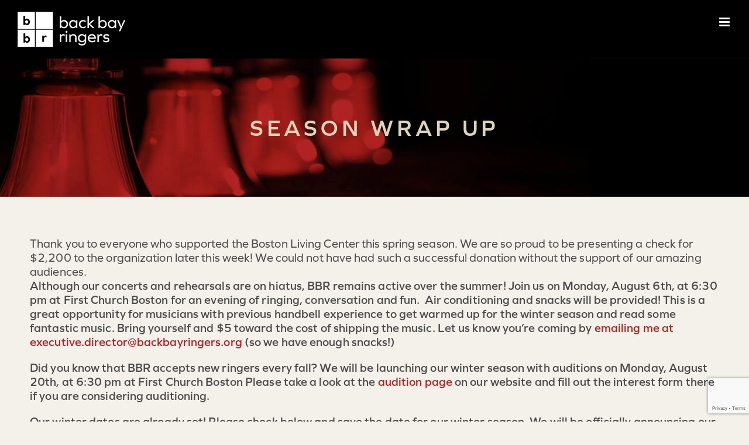

--- FILE ---
content_type: text/html; charset=UTF-8
request_url: https://backbayringers.org/season-wrap-up/
body_size: 15219
content:
<!DOCTYPE html>
<html class="avada-html-layout-wide avada-html-header-position-top avada-is-100-percent-template" lang="en-US" prefix="og: http://ogp.me/ns# fb: http://ogp.me/ns/fb#">
<head>
	<meta http-equiv="X-UA-Compatible" content="IE=edge" />
	<meta http-equiv="Content-Type" content="text/html; charset=utf-8"/>
	<meta name="viewport" content="width=device-width, initial-scale=1" />
	<meta name='robots' content='index, follow, max-image-preview:large, max-snippet:-1, max-video-preview:-1' />
	<style>img:is([sizes="auto" i], [sizes^="auto," i]) { contain-intrinsic-size: 3000px 1500px }</style>
	
	<!-- This site is optimized with the Yoast SEO plugin v26.3 - https://yoast.com/wordpress/plugins/seo/ -->
	<title>Season Wrap Up &#8211; Back Bay Ringers</title>
	<link rel="canonical" href="https://backbayringers.org/season-wrap-up/" />
	<meta property="og:locale" content="en_US" />
	<meta property="og:type" content="article" />
	<meta property="og:title" content="Season Wrap Up &#8211; Back Bay Ringers" />
	<meta property="og:url" content="https://backbayringers.org/season-wrap-up/" />
	<meta property="og:site_name" content="Back Bay Ringers" />
	<meta property="article:publisher" content="https://www.facebook.com/backbayringers" />
	<meta property="article:published_time" content="2018-06-26T23:49:51+00:00" />
	<meta property="article:modified_time" content="2020-10-07T18:55:05+00:00" />
	<meta name="author" content="Peter Grossmann" />
	<meta name="twitter:card" content="summary_large_image" />
	<meta name="twitter:creator" content="@backbayringers" />
	<meta name="twitter:site" content="@backbayringers" />
	<script type="application/ld+json" class="yoast-schema-graph">{"@context":"https://schema.org","@graph":[{"@type":"Article","@id":"https://backbayringers.org/season-wrap-up/#article","isPartOf":{"@id":"https://backbayringers.org/season-wrap-up/"},"author":{"name":"Peter Grossmann","@id":"https://backbayringers.org/#/schema/person/c76362a03150c19d7478d71e612d80ac"},"headline":"Season Wrap Up","datePublished":"2018-06-26T23:49:51+00:00","dateModified":"2020-10-07T18:55:05+00:00","mainEntityOfPage":{"@id":"https://backbayringers.org/season-wrap-up/"},"wordCount":412,"commentCount":0,"publisher":{"@id":"https://backbayringers.org/#organization"},"inLanguage":"en-US","potentialAction":[{"@type":"CommentAction","name":"Comment","target":["https://backbayringers.org/season-wrap-up/#respond"]}]},{"@type":"WebPage","@id":"https://backbayringers.org/season-wrap-up/","url":"https://backbayringers.org/season-wrap-up/","name":"Season Wrap Up &#8211; Back Bay Ringers","isPartOf":{"@id":"https://backbayringers.org/#website"},"datePublished":"2018-06-26T23:49:51+00:00","dateModified":"2020-10-07T18:55:05+00:00","breadcrumb":{"@id":"https://backbayringers.org/season-wrap-up/#breadcrumb"},"inLanguage":"en-US","potentialAction":[{"@type":"ReadAction","target":["https://backbayringers.org/season-wrap-up/"]}]},{"@type":"BreadcrumbList","@id":"https://backbayringers.org/season-wrap-up/#breadcrumb","itemListElement":[{"@type":"ListItem","position":1,"name":"Home","item":"https://backbayringers.org/"},{"@type":"ListItem","position":2,"name":"Season Wrap Up"}]},{"@type":"WebSite","@id":"https://backbayringers.org/#website","url":"https://backbayringers.org/","name":"Back Bay Ringers","description":"Boston&#039;s Community Handbell Ensemble","publisher":{"@id":"https://backbayringers.org/#organization"},"potentialAction":[{"@type":"SearchAction","target":{"@type":"EntryPoint","urlTemplate":"https://backbayringers.org/?s={search_term_string}"},"query-input":{"@type":"PropertyValueSpecification","valueRequired":true,"valueName":"search_term_string"}}],"inLanguage":"en-US"},{"@type":"Organization","@id":"https://backbayringers.org/#organization","name":"Back Bay Ringers","url":"https://backbayringers.org/","logo":{"@type":"ImageObject","inLanguage":"en-US","@id":"https://backbayringers.org/#/schema/logo/image/","url":"https://backbayringers.org/wp-content/uploads/2013/09/logo-standard.png","contentUrl":"https://backbayringers.org/wp-content/uploads/2013/09/logo-standard.png","width":309,"height":96,"caption":"Back Bay Ringers"},"image":{"@id":"https://backbayringers.org/#/schema/logo/image/"},"sameAs":["https://www.facebook.com/backbayringers","https://x.com/backbayringers","https://www.instagram.com/backbayringers/","https://www.youtube.com/user/BackBayRingers"]},{"@type":"Person","@id":"https://backbayringers.org/#/schema/person/c76362a03150c19d7478d71e612d80ac","name":"Peter Grossmann","image":{"@type":"ImageObject","inLanguage":"en-US","@id":"https://backbayringers.org/#/schema/person/image/","url":"https://secure.gravatar.com/avatar/7d3f7061b1a63807f24f9c0a5d0c202cf202ae6f2f8a35c99f89f152c47e7aed?s=96&d=mm&r=g","contentUrl":"https://secure.gravatar.com/avatar/7d3f7061b1a63807f24f9c0a5d0c202cf202ae6f2f8a35c99f89f152c47e7aed?s=96&d=mm&r=g","caption":"Peter Grossmann"},"url":"https://backbayringers.org/author/pgrossma/"}]}</script>
	<!-- / Yoast SEO plugin. -->


<link rel='dns-prefetch' href='//www.googletagmanager.com' />
<link rel="alternate" type="application/rss+xml" title="Back Bay Ringers &raquo; Feed" href="https://backbayringers.org/feed/" />
<link rel="alternate" type="application/rss+xml" title="Back Bay Ringers &raquo; Comments Feed" href="https://backbayringers.org/comments/feed/" />
					<link rel="shortcut icon" href="https://backbayringers.org/wp-content/uploads/2013/10/favicon.ico" type="image/x-icon" />
		
					<!-- Apple Touch Icon -->
			<link rel="apple-touch-icon" sizes="180x180" href="https://backbayringers.org/wp-content/uploads/2013/10/logo-iphone-retina.png">
		
					<!-- Android Icon -->
			<link rel="icon" sizes="192x192" href="https://backbayringers.org/wp-content/uploads/2013/10/logo-iphone.png">
		
					<!-- MS Edge Icon -->
			<meta name="msapplication-TileImage" content="https://backbayringers.org/wp-content/uploads/2013/10/logo-ipad.png">
				<link rel="alternate" type="application/rss+xml" title="Back Bay Ringers &raquo; Season Wrap Up Comments Feed" href="https://backbayringers.org/season-wrap-up/feed/" />
					<meta name="description" content="Thank you to everyone who supported the Boston Living Center this spring season. We are so proud to be presenting a check for $2,200 to the organization"/>
				
		<meta property="og:locale" content="en_US"/>
		<meta property="og:type" content="article"/>
		<meta property="og:site_name" content="Back Bay Ringers"/>
		<meta property="og:title" content="Season Wrap Up &#8211; Back Bay Ringers"/>
				<meta property="og:description" content="Thank you to everyone who supported the Boston Living Center this spring season. We are so proud to be presenting a check for $2,200 to the organization"/>
				<meta property="og:url" content="https://backbayringers.org/season-wrap-up/"/>
										<meta property="article:published_time" content="2018-06-26T23:49:51-05:00"/>
							<meta property="article:modified_time" content="2020-10-07T18:55:05-05:00"/>
								<meta name="author" content="Peter Grossmann"/>
								<meta property="og:image" content="https://backbayringers.org/wp-content/uploads/2021/03/logo-bbr-white-1x.png"/>
		<meta property="og:image:width" content="184"/>
		<meta property="og:image:height" content="60"/>
		<meta property="og:image:type" content="image/png"/>
				<script type="text/javascript">
/* <![CDATA[ */
window._wpemojiSettings = {"baseUrl":"https:\/\/s.w.org\/images\/core\/emoji\/16.0.1\/72x72\/","ext":".png","svgUrl":"https:\/\/s.w.org\/images\/core\/emoji\/16.0.1\/svg\/","svgExt":".svg","source":{"concatemoji":"https:\/\/backbayringers.org\/wp-includes\/js\/wp-emoji-release.min.js?ver=6.8.3"}};
/*! This file is auto-generated */
!function(s,n){var o,i,e;function c(e){try{var t={supportTests:e,timestamp:(new Date).valueOf()};sessionStorage.setItem(o,JSON.stringify(t))}catch(e){}}function p(e,t,n){e.clearRect(0,0,e.canvas.width,e.canvas.height),e.fillText(t,0,0);var t=new Uint32Array(e.getImageData(0,0,e.canvas.width,e.canvas.height).data),a=(e.clearRect(0,0,e.canvas.width,e.canvas.height),e.fillText(n,0,0),new Uint32Array(e.getImageData(0,0,e.canvas.width,e.canvas.height).data));return t.every(function(e,t){return e===a[t]})}function u(e,t){e.clearRect(0,0,e.canvas.width,e.canvas.height),e.fillText(t,0,0);for(var n=e.getImageData(16,16,1,1),a=0;a<n.data.length;a++)if(0!==n.data[a])return!1;return!0}function f(e,t,n,a){switch(t){case"flag":return n(e,"\ud83c\udff3\ufe0f\u200d\u26a7\ufe0f","\ud83c\udff3\ufe0f\u200b\u26a7\ufe0f")?!1:!n(e,"\ud83c\udde8\ud83c\uddf6","\ud83c\udde8\u200b\ud83c\uddf6")&&!n(e,"\ud83c\udff4\udb40\udc67\udb40\udc62\udb40\udc65\udb40\udc6e\udb40\udc67\udb40\udc7f","\ud83c\udff4\u200b\udb40\udc67\u200b\udb40\udc62\u200b\udb40\udc65\u200b\udb40\udc6e\u200b\udb40\udc67\u200b\udb40\udc7f");case"emoji":return!a(e,"\ud83e\udedf")}return!1}function g(e,t,n,a){var r="undefined"!=typeof WorkerGlobalScope&&self instanceof WorkerGlobalScope?new OffscreenCanvas(300,150):s.createElement("canvas"),o=r.getContext("2d",{willReadFrequently:!0}),i=(o.textBaseline="top",o.font="600 32px Arial",{});return e.forEach(function(e){i[e]=t(o,e,n,a)}),i}function t(e){var t=s.createElement("script");t.src=e,t.defer=!0,s.head.appendChild(t)}"undefined"!=typeof Promise&&(o="wpEmojiSettingsSupports",i=["flag","emoji"],n.supports={everything:!0,everythingExceptFlag:!0},e=new Promise(function(e){s.addEventListener("DOMContentLoaded",e,{once:!0})}),new Promise(function(t){var n=function(){try{var e=JSON.parse(sessionStorage.getItem(o));if("object"==typeof e&&"number"==typeof e.timestamp&&(new Date).valueOf()<e.timestamp+604800&&"object"==typeof e.supportTests)return e.supportTests}catch(e){}return null}();if(!n){if("undefined"!=typeof Worker&&"undefined"!=typeof OffscreenCanvas&&"undefined"!=typeof URL&&URL.createObjectURL&&"undefined"!=typeof Blob)try{var e="postMessage("+g.toString()+"("+[JSON.stringify(i),f.toString(),p.toString(),u.toString()].join(",")+"));",a=new Blob([e],{type:"text/javascript"}),r=new Worker(URL.createObjectURL(a),{name:"wpTestEmojiSupports"});return void(r.onmessage=function(e){c(n=e.data),r.terminate(),t(n)})}catch(e){}c(n=g(i,f,p,u))}t(n)}).then(function(e){for(var t in e)n.supports[t]=e[t],n.supports.everything=n.supports.everything&&n.supports[t],"flag"!==t&&(n.supports.everythingExceptFlag=n.supports.everythingExceptFlag&&n.supports[t]);n.supports.everythingExceptFlag=n.supports.everythingExceptFlag&&!n.supports.flag,n.DOMReady=!1,n.readyCallback=function(){n.DOMReady=!0}}).then(function(){return e}).then(function(){var e;n.supports.everything||(n.readyCallback(),(e=n.source||{}).concatemoji?t(e.concatemoji):e.wpemoji&&e.twemoji&&(t(e.twemoji),t(e.wpemoji)))}))}((window,document),window._wpemojiSettings);
/* ]]> */
</script>
<style id='wp-emoji-styles-inline-css' type='text/css'>

	img.wp-smiley, img.emoji {
		display: inline !important;
		border: none !important;
		box-shadow: none !important;
		height: 1em !important;
		width: 1em !important;
		margin: 0 0.07em !important;
		vertical-align: -0.1em !important;
		background: none !important;
		padding: 0 !important;
	}
</style>
<link rel='stylesheet' id='wpsc-style-css' href='https://backbayringers.org/wp-content/plugins/wordpress-simple-paypal-shopping-cart/assets/wpsc-front-end-styles.css?ver=5.2.2' type='text/css' media='all' />
<link rel='stylesheet' id='child-style-css' href='https://backbayringers.org/wp-content/themes/backbayringers/style.css?ver=6.8.3' type='text/css' media='all' />
<link rel='stylesheet' id='fusion-dynamic-css-css' href='https://backbayringers.org/wp-content/uploads/fusion-styles/85a0415cea71df5213984f78739bce5d.min.css?ver=3.12.2' type='text/css' media='all' />
<script type="text/javascript" src="https://backbayringers.org/wp-includes/js/jquery/jquery.min.js?ver=3.7.1" id="jquery-core-js"></script>
<script type="text/javascript" src="https://backbayringers.org/wp-includes/js/jquery/jquery-migrate.min.js?ver=3.4.1" id="jquery-migrate-js"></script>

<!-- Google tag (gtag.js) snippet added by Site Kit -->
<!-- Google Analytics snippet added by Site Kit -->
<script type="text/javascript" src="https://www.googletagmanager.com/gtag/js?id=G-QW5CHN75KM" id="google_gtagjs-js" async></script>
<script type="text/javascript" id="google_gtagjs-js-after">
/* <![CDATA[ */
window.dataLayer = window.dataLayer || [];function gtag(){dataLayer.push(arguments);}
gtag("set","linker",{"domains":["backbayringers.org"]});
gtag("js", new Date());
gtag("set", "developer_id.dZTNiMT", true);
gtag("config", "G-QW5CHN75KM");
/* ]]> */
</script>
<link rel="https://api.w.org/" href="https://backbayringers.org/wp-json/" /><link rel="alternate" title="JSON" type="application/json" href="https://backbayringers.org/wp-json/wp/v2/posts/1465" /><link rel="EditURI" type="application/rsd+xml" title="RSD" href="https://backbayringers.org/xmlrpc.php?rsd" />
<meta name="generator" content="WordPress 6.8.3" />
<link rel='shortlink' href='https://backbayringers.org/?p=1465' />
<link rel="alternate" title="oEmbed (JSON)" type="application/json+oembed" href="https://backbayringers.org/wp-json/oembed/1.0/embed?url=https%3A%2F%2Fbackbayringers.org%2Fseason-wrap-up%2F" />
<link rel="alternate" title="oEmbed (XML)" type="text/xml+oembed" href="https://backbayringers.org/wp-json/oembed/1.0/embed?url=https%3A%2F%2Fbackbayringers.org%2Fseason-wrap-up%2F&#038;format=xml" />
<meta name="generator" content="Site Kit by Google 1.165.0" /><script type="text/javascript">
(function(url){
	if(/(?:Chrome\/26\.0\.1410\.63 Safari\/537\.31|WordfenceTestMonBot)/.test(navigator.userAgent)){ return; }
	var addEvent = function(evt, handler) {
		if (window.addEventListener) {
			document.addEventListener(evt, handler, false);
		} else if (window.attachEvent) {
			document.attachEvent('on' + evt, handler);
		}
	};
	var removeEvent = function(evt, handler) {
		if (window.removeEventListener) {
			document.removeEventListener(evt, handler, false);
		} else if (window.detachEvent) {
			document.detachEvent('on' + evt, handler);
		}
	};
	var evts = 'contextmenu dblclick drag dragend dragenter dragleave dragover dragstart drop keydown keypress keyup mousedown mousemove mouseout mouseover mouseup mousewheel scroll'.split(' ');
	var logHuman = function() {
		if (window.wfLogHumanRan) { return; }
		window.wfLogHumanRan = true;
		var wfscr = document.createElement('script');
		wfscr.type = 'text/javascript';
		wfscr.async = true;
		wfscr.src = url + '&r=' + Math.random();
		(document.getElementsByTagName('head')[0]||document.getElementsByTagName('body')[0]).appendChild(wfscr);
		for (var i = 0; i < evts.length; i++) {
			removeEvent(evts[i], logHuman);
		}
	};
	for (var i = 0; i < evts.length; i++) {
		addEvent(evts[i], logHuman);
	}
})('//backbayringers.org/?wordfence_lh=1&hid=6FF682B33C9DAC1C227288CD346F2952');
</script>
<!-- WP Simple Shopping Cart plugin v5.2.2 - https://wordpress.org/plugins/wordpress-simple-paypal-shopping-cart/ -->
	<script type="text/javascript">
	function ReadForm (obj1, tst) {
	    // Read the user form
	    var i,j,pos;
	    val_total="";val_combo="";

	    for (i=0; i<obj1.length; i++)
	    {
	        // run entire form
	        obj = obj1.elements[i];           // a form element

	        if (obj.type == "select-one")
	        {   // just selects
	            if (obj.name == "quantity" ||
	                obj.name == "amount") continue;
		        pos = obj.selectedIndex;        // which option selected
		        
		        const selected_option = obj.options[pos];
		        
		        val = selected_option?.value;   // selected value
		        if (selected_option?.getAttribute("data-display-text")){
                    val = selected_option?.getAttribute("data-display-text");
                }
		        
		        val_combo = val_combo + " (" + val + ")";
	        }
	    }
		// Now summarize everything we have processed above
		val_total = obj1.product_tmp.value + val_combo;
		obj1.wspsc_product.value = val_total;

        wpscShowCalculatedProductPrice(obj1);
	}

    document.addEventListener('DOMContentLoaded', function (){
        // Calculate all variation prices on initial page load.
        const addToCartForms = document.querySelectorAll('form.wp-cart-button-form');
        addToCartForms?.forEach(function(addToCartForm){
            wpscShowCalculatedProductPrice(addToCartForm);
        })
    })

    function wpscShowCalculatedProductPrice(form){
        const productBox = form.closest('.wp_cart_product_display_bottom');
        if (!productBox){
            // This is not a product display box shortcode, nothing o do.
            return;
        }

        const currentFormVarInputs = form.querySelectorAll('.wp_cart_variation1_select, .wp_cart_variation2_select, .wp_cart_variation3_select');
        if (!currentFormVarInputs.length){
            // This product does not have variations. Nothing to do.
            return;
        }

        const priceBox = productBox?.querySelector('.wp_cart_product_price');

        const basePriceEl = form?.querySelector('input[name="price"]');
        const basePrice = basePriceEl?.value;

        let updatedPrice = parseFloat(basePrice);

        currentFormVarInputs.forEach(function(varInput){
            const selectedOptionEl = varInput.options[varInput.selectedIndex];

            const varPrice = selectedOptionEl?.getAttribute("data-price");
            if (varPrice){
                // Nothing to do if no variation price set.
                updatedPrice += parseFloat(varPrice);
            }
        })

        priceBox.innerText = '$' + updatedPrice.toFixed(2);
    }

	</script>
    <style type="text/css" id="css-fb-visibility">@media screen and (max-width: 640px){.fusion-no-small-visibility{display:none !important;}body .sm-text-align-center{text-align:center !important;}body .sm-text-align-left{text-align:left !important;}body .sm-text-align-right{text-align:right !important;}body .sm-flex-align-center{justify-content:center !important;}body .sm-flex-align-flex-start{justify-content:flex-start !important;}body .sm-flex-align-flex-end{justify-content:flex-end !important;}body .sm-mx-auto{margin-left:auto !important;margin-right:auto !important;}body .sm-ml-auto{margin-left:auto !important;}body .sm-mr-auto{margin-right:auto !important;}body .fusion-absolute-position-small{position:absolute;top:auto;width:100%;}.awb-sticky.awb-sticky-small{ position: sticky; top: var(--awb-sticky-offset,0); }}@media screen and (min-width: 641px) and (max-width: 1024px){.fusion-no-medium-visibility{display:none !important;}body .md-text-align-center{text-align:center !important;}body .md-text-align-left{text-align:left !important;}body .md-text-align-right{text-align:right !important;}body .md-flex-align-center{justify-content:center !important;}body .md-flex-align-flex-start{justify-content:flex-start !important;}body .md-flex-align-flex-end{justify-content:flex-end !important;}body .md-mx-auto{margin-left:auto !important;margin-right:auto !important;}body .md-ml-auto{margin-left:auto !important;}body .md-mr-auto{margin-right:auto !important;}body .fusion-absolute-position-medium{position:absolute;top:auto;width:100%;}.awb-sticky.awb-sticky-medium{ position: sticky; top: var(--awb-sticky-offset,0); }}@media screen and (min-width: 1025px){.fusion-no-large-visibility{display:none !important;}body .lg-text-align-center{text-align:center !important;}body .lg-text-align-left{text-align:left !important;}body .lg-text-align-right{text-align:right !important;}body .lg-flex-align-center{justify-content:center !important;}body .lg-flex-align-flex-start{justify-content:flex-start !important;}body .lg-flex-align-flex-end{justify-content:flex-end !important;}body .lg-mx-auto{margin-left:auto !important;margin-right:auto !important;}body .lg-ml-auto{margin-left:auto !important;}body .lg-mr-auto{margin-right:auto !important;}body .fusion-absolute-position-large{position:absolute;top:auto;width:100%;}.awb-sticky.awb-sticky-large{ position: sticky; top: var(--awb-sticky-offset,0); }}</style>		<script type="text/javascript">
			var doc = document.documentElement;
			doc.setAttribute( 'data-useragent', navigator.userAgent );
		</script>
		
	<link rel="stylesheet" href="https://use.typekit.net/vhp3wbx.css"></head>

<body class="wp-singular post-template-default single single-post postid-1465 single-format-standard wp-theme-Avada wp-child-theme-backbayringers fusion-image-hovers fusion-pagination-sizing fusion-button_type-flat fusion-button_span-no fusion-button_gradient-linear avada-image-rollover-circle-no avada-image-rollover-yes avada-image-rollover-direction-center_horiz fusion-body ltr fusion-sticky-header no-tablet-sticky-header no-mobile-sticky-header no-mobile-slidingbar no-mobile-totop avada-has-rev-slider-styles fusion-disable-outline fusion-sub-menu-fade mobile-logo-pos-left layout-wide-mode avada-has-boxed-modal-shadow-none layout-scroll-offset-full avada-has-zero-margin-offset-top fusion-top-header menu-text-align-center mobile-menu-design-modern fusion-show-pagination-text fusion-header-layout-v1 avada-responsive avada-footer-fx-none avada-menu-highlight-style-bar fusion-search-form-classic fusion-main-menu-search-dropdown fusion-avatar-square avada-dropdown-styles avada-blog-layout-grid avada-blog-archive-layout-grid avada-header-shadow-no avada-menu-icon-position-left avada-has-mainmenu-dropdown-divider avada-has-header-100-width avada-has-pagetitle-100-width avada-has-100-footer avada-has-breadcrumb-mobile-hidden avada-has-titlebar-bar_and_content avada-social-full-transparent avada-has-pagination-padding avada-flyout-menu-direction-fade avada-ec-views-v1" data-awb-post-id="1465">
		<a class="skip-link screen-reader-text" href="#content">Skip to content</a>

	<div id="boxed-wrapper">
		
		<div id="wrapper" class="fusion-wrapper">
			<div id="home" style="position:relative;top:-1px;"></div>
							
					
			<header class="fusion-header-wrapper">
				<div class="fusion-header-v1 fusion-logo-alignment fusion-logo-left fusion-sticky-menu- fusion-sticky-logo-1 fusion-mobile-logo-1  fusion-mobile-menu-design-modern">
					<div class="fusion-header-sticky-height"></div>
<div class="fusion-header">
	<div class="fusion-row">
					<div class="fusion-logo" data-margin-top="30px" data-margin-bottom="30px" data-margin-left="0px" data-margin-right="0px">
			<a class="fusion-logo-link"  href="https://backbayringers.org/" >

						<!-- standard logo -->
			<img src="https://backbayringers.org/wp-content/uploads/2021/03/logo-bbr-white-1x.png" srcset="https://backbayringers.org/wp-content/uploads/2021/03/logo-bbr-white-1x.png 1x, https://backbayringers.org/wp-content/uploads/2021/03/logo-bbr-white-2x.png 2x" width="184" height="60" style="max-height:60px;height:auto;" alt="Back Bay Ringers Logo" data-retina_logo_url="https://backbayringers.org/wp-content/uploads/2021/03/logo-bbr-white-2x.png" class="fusion-standard-logo" />

											<!-- mobile logo -->
				<img src="https://backbayringers.org/wp-content/uploads/2021/03/logo-bbr-white-1x.png" srcset="https://backbayringers.org/wp-content/uploads/2021/03/logo-bbr-white-1x.png 1x, https://backbayringers.org/wp-content/uploads/2021/03/logo-bbr-white-2x.png 2x" width="184" height="60" style="max-height:60px;height:auto;" alt="Back Bay Ringers Logo" data-retina_logo_url="https://backbayringers.org/wp-content/uploads/2021/03/logo-bbr-white-2x.png" class="fusion-mobile-logo" />
			
											<!-- sticky header logo -->
				<img src="https://backbayringers.org/wp-content/uploads/2021/03/logo-bbr-white-1x.png" srcset="https://backbayringers.org/wp-content/uploads/2021/03/logo-bbr-white-1x.png 1x, https://backbayringers.org/wp-content/uploads/2021/03/logo-bbr-white-2x.png 2x" width="184" height="60" style="max-height:60px;height:auto;" alt="Back Bay Ringers Logo" data-retina_logo_url="https://backbayringers.org/wp-content/uploads/2021/03/logo-bbr-white-2x.png" class="fusion-sticky-logo" />
					</a>
		</div>		<nav class="fusion-main-menu" aria-label="Main Menu"><ul id="menu-main-menu" class="fusion-menu"><li  id="menu-item-555"  class="menu-item menu-item-type-post_type menu-item-object-page menu-item-has-children menu-item-555 fusion-dropdown-menu"  data-item-id="555"><a  href="https://backbayringers.org/about/" class="fusion-bar-highlight"><span class="menu-text">About</span></a><ul class="sub-menu"><li  id="menu-item-559"  class="menu-item menu-item-type-post_type menu-item-object-page menu-item-559 fusion-dropdown-submenu" ><a  href="https://backbayringers.org/about/" class="fusion-bar-highlight"><span>BBR</span></a></li><li  id="menu-item-558"  class="menu-item menu-item-type-post_type menu-item-object-page menu-item-558 fusion-dropdown-submenu" ><a  href="https://backbayringers.org/about/directors/" class="fusion-bar-highlight"><span>Directors</span></a></li><li  id="menu-item-557"  class="menu-item menu-item-type-post_type menu-item-object-page menu-item-557 fusion-dropdown-submenu" ><a  href="https://backbayringers.org/about/musicians/" class="fusion-bar-highlight"><span>Musicians</span></a></li><li  id="menu-item-556"  class="menu-item menu-item-type-post_type menu-item-object-page menu-item-556 fusion-dropdown-submenu" ><a  href="https://backbayringers.org/about/instruments/" class="fusion-bar-highlight"><span>Instruments</span></a></li><li  id="menu-item-568"  class="menu-item menu-item-type-post_type menu-item-object-page menu-item-568 fusion-dropdown-submenu" ><a  href="https://backbayringers.org/about/handbell-resources/" class="fusion-bar-highlight"><span>Handbell Resources</span></a></li></ul></li><li  id="menu-item-598"  class="menu-item menu-item-type-post_type menu-item-object-page menu-item-has-children menu-item-598 fusion-dropdown-menu"  data-item-id="598"><a  href="https://backbayringers.org/events/" class="fusion-bar-highlight"><span class="menu-text">Events</span></a><ul class="sub-menu"><li  id="menu-item-602"  class="menu-item menu-item-type-post_type menu-item-object-page menu-item-602 fusion-dropdown-submenu" ><a  href="https://backbayringers.org/events/" class="fusion-bar-highlight"><span>Upcoming Events</span></a></li><li  id="menu-item-599"  class="menu-item menu-item-type-post_type menu-item-object-page menu-item-599 fusion-dropdown-submenu" ><a  href="https://backbayringers.org/community/boston-handbell-festival/" class="fusion-bar-highlight"><span>Boston Handbell Festival</span></a></li><li  id="menu-item-888"  class="menu-item menu-item-type-post_type menu-item-object-page menu-item-888 fusion-dropdown-submenu" ><a  href="https://backbayringers.org/events/performance-history/" class="fusion-bar-highlight"><span>Performance History</span></a></li></ul></li><li  id="menu-item-2667"  class="menu-item menu-item-type-custom menu-item-object-custom menu-item-has-children menu-item-2667 fusion-dropdown-menu"  data-item-id="2667"><a  href="https://backbayringers.org/season-of-giving-back/" class="fusion-bar-highlight"><span class="menu-text">Community</span></a><ul class="sub-menu"><li  id="menu-item-2104"  class="menu-item menu-item-type-custom menu-item-object-custom menu-item-2104 fusion-dropdown-submenu" ><a  target="_blank" rel="noopener noreferrer" href="https://us8.campaign-archive.com/home/?u=e7bb7965f0770924a83b04820&#038;id=5b106d576a" class="fusion-bar-highlight"><span>Letters from the Director</span></a></li><li  id="menu-item-2554"  class="menu-item menu-item-type-post_type menu-item-object-page menu-item-2554 fusion-dropdown-submenu" ><a  href="https://backbayringers.org/season-of-giving-back/" class="fusion-bar-highlight"><span>Season of Giving Back</span></a></li><li  id="menu-item-2641"  class="menu-item menu-item-type-post_type menu-item-object-page menu-item-2641 fusion-dropdown-submenu" ><a  href="https://backbayringers.org/chime-donation-program/" class="fusion-bar-highlight"><span>Chime Donation Program</span></a></li></ul></li><li  id="menu-item-593"  class="menu-item menu-item-type-post_type menu-item-object-page menu-item-593"  data-item-id="593"><a  href="https://backbayringers.org/shop/" class="fusion-bar-highlight"><span class="menu-text">Shop</span></a></li><li  id="menu-item-567"  class="menu-item menu-item-type-post_type menu-item-object-page menu-item-has-children menu-item-567 fusion-dropdown-menu"  data-item-id="567"><a  href="https://backbayringers.org/contact/" class="fusion-bar-highlight"><span class="menu-text">Contact</span></a><ul class="sub-menu"><li  id="menu-item-822"  class="menu-item menu-item-type-post_type menu-item-object-page menu-item-822 fusion-dropdown-submenu" ><a  href="https://backbayringers.org/community/subscribe/" class="fusion-bar-highlight"><span>Subscribe to Our Mailing List</span></a></li><li  id="menu-item-561"  class="menu-item menu-item-type-post_type menu-item-object-page menu-item-561 fusion-dropdown-submenu" ><a  href="https://backbayringers.org/contact/hire/" class="fusion-bar-highlight"><span>Hire</span></a></li><li  id="menu-item-563"  class="menu-item menu-item-type-post_type menu-item-object-page menu-item-563 fusion-dropdown-submenu" ><a  href="https://backbayringers.org/contact/audition/" class="fusion-bar-highlight"><span>Audition</span></a></li></ul></li><li  id="menu-item-2881"  class="menu-item menu-item-type-post_type menu-item-object-page menu-item-2881"  data-item-id="2881"><a  href="https://backbayringers.org/foundation-campaign/" class="fusion-bar-highlight"><span class="menu-text">Foundation Campaign</span></a></li><li  id="menu-item-603"  class="menu-button menu-item menu-item-type-post_type menu-item-object-page menu-item-603"  data-classes="menu-button" data-item-id="603"><a  href="https://backbayringers.org/support/" class="fusion-bar-highlight"><span class="menu-text">Support</span></a></li></ul></nav>	<div class="fusion-mobile-menu-icons">
							<a href="#" class="fusion-icon awb-icon-bars" aria-label="Toggle mobile menu" aria-expanded="false"></a>
		
		
		
			</div>

<nav class="fusion-mobile-nav-holder fusion-mobile-menu-text-align-left" aria-label="Main Menu Mobile"></nav>

					</div>
</div>
				</div>
				<div class="fusion-clearfix"></div>
			</header>
								
							<div id="sliders-container" class="fusion-slider-visibility">
					</div>
				
					
							
			<section class="avada-page-titlebar-wrapper" aria-label="Page Title Bar">
	<div class="fusion-page-title-bar fusion-page-title-bar-breadcrumbs fusion-page-title-bar-center">
		<div class="fusion-page-title-row">
			<div class="fusion-page-title-wrapper">
				<div class="fusion-page-title-captions">

																							<h1 class="entry-title">Season Wrap Up</h1>

											
																
				</div>

				
			</div>
		</div>
	</div>
</section>

						<main id="main" class="clearfix width-100">
				<div class="fusion-row" style="max-width:100%;">

<section id="content" style="width: 100%;">
	
					<article id="post-1465" class="post post-1465 type-post status-publish format-standard hentry category-uncategorized">
										<span class="entry-title" style="display: none;">Season Wrap Up</span>
			
				
						<div class="post-content">
				<div class="fusion-fullwidth fullwidth-box fusion-builder-row-1 fusion-flex-container nonhundred-percent-fullwidth non-hundred-percent-height-scrolling" style="--awb-border-radius-top-left:0px;--awb-border-radius-top-right:0px;--awb-border-radius-bottom-right:0px;--awb-border-radius-bottom-left:0px;--awb-flex-wrap:wrap;" ><div class="fusion-builder-row fusion-row fusion-flex-align-items-flex-start fusion-flex-content-wrap" style="max-width:calc( 1180px + 0px );margin-left: calc(-0px / 2 );margin-right: calc(-0px / 2 );"><div class="fusion-layout-column fusion_builder_column fusion-builder-column-0 fusion_builder_column_1_1 1_1 fusion-flex-column" style="--awb-bg-size:cover;--awb-width-large:100%;--awb-margin-top-large:0px;--awb-spacing-right-large:0px;--awb-margin-bottom-large:0px;--awb-spacing-left-large:0px;--awb-width-medium:100%;--awb-spacing-right-medium:0px;--awb-spacing-left-medium:0px;--awb-width-small:100%;--awb-spacing-right-small:0px;--awb-spacing-left-small:0px;"><div class="fusion-column-wrapper fusion-flex-justify-content-flex-start fusion-content-layout-column"><div class="fusion-text fusion-text-1"><table class="m_2429206463401898607mcnTextBlock" border="0" width="100%" cellspacing="0" cellpadding="0">
<tbody class="m_2429206463401898607mcnTextBlockOuter">
<tr>
<td class="m_2429206463401898607mcnTextBlockInner" valign="top"></td>
</tr>
</tbody>
</table>
<table class="m_2429206463401898607mcnBoxedTextBlock" border="0" width="100%" cellspacing="0" cellpadding="0">
<tbody class="m_2429206463401898607mcnBoxedTextBlockOuter">
<tr>
<td class="m_2429206463401898607mcnBoxedTextBlockInner" valign="top">
<table class="m_2429206463401898607mcnBoxedTextContentContainer" border="0" width="100%" cellspacing="0" cellpadding="0" align="left">
<tbody>
<tr>
<td>
<table class="m_2429206463401898607mcnTextContentContainer" border="0" width="100%" cellspacing="0">
<tbody>
<tr>
<td class="m_2429206463401898607mcnTextContent" valign="top">Thank you to everyone who supported the Boston Living Center this spring season. We are so proud to be presenting a check for $2,200 to the organization later this week! We could not have had such a successful donation without the support of our amazing audiences.</p>
<p>Although our concerts and rehearsals are on hiatus, BBR remains active over the summer! Join us on <span class="aBn" tabindex="0" data-term="goog_272529185"><span class="aQJ">Monday, August 6th, at 6:30 pm</span></span> at First Church Boston for an evening of ringing, conversation and fun.  Air conditioning and snacks will be provided! This is a great opportunity for musicians with previous handbell experience to get warmed up for the winter season and read some fantastic music. Bring yourself and $5 toward the cost of shipping the music. Let us know you&#8217;re coming by <a href="mailto:executive.director@backbayringers.org?subject=RSVP%20to%20Summer%20Ring" target="_blank" rel="noopener noreferrer">emailing me at executive.director@<wbr />backbayringers.org </a>(so we have enough snacks!)</p>
<p>Did you know that BBR accepts new ringers every fall? We will be launching our winter season with auditions on <span class="aBn" tabindex="0" data-term="goog_272529186"><span class="aQJ">Monday, August 20th, at 6:30 pm</span></span> at First Church Boston Please take a look at the <a href="https://backbayringers.us8.list-manage.com/track/click?u=e7bb7965f0770924a83b04820&amp;id=1681b39f2d&amp;e=5bf40a4b83" target="_blank" rel="noopener noreferrer" data-saferedirecturl="https://www.google.com/url?hl=en&amp;q=https://backbayringers.us8.list-manage.com/track/click?u%3De7bb7965f0770924a83b04820%26id%3D1681b39f2d%26e%3D5bf40a4b83&amp;source=gmail&amp;ust=1530660875647000&amp;usg=AFQjCNHiS27fNQzqB_E6I-4LkO_N6ZWapQ">audition page</a> on our website and fill out the interest form there if you are considering auditioning.</p>
<p>Our winter dates are already set! Please check below and save the date for our winter season. We will be officially announcing our winter theme later this summer and it is one we are sure you will love!</p>
<p><em><strong>Donna</strong></em></p>
<p>Donna Matson<br />
Executive Director<br />
Back Bay Ringers</td>
</tr>
</tbody>
</table>
</td>
</tr>
</tbody>
</table>
</td>
</tr>
</tbody>
</table>
</div></div></div></div></div>
							</div>

												<span class="vcard rich-snippet-hidden"><span class="fn"><a href="https://backbayringers.org/author/pgrossma/" title="Posts by Peter Grossmann" rel="author">Peter Grossmann</a></span></span><span class="updated rich-snippet-hidden">2020-10-07T14:55:05-04:00</span>																								
																	</article>
	</section>
						
					</div>  <!-- fusion-row -->
				</main>  <!-- #main -->
				
				
								
					<div class="fusion-tb-footer fusion-footer"><div class="fusion-footer-widget-area fusion-widget-area"><div class="fusion-fullwidth fullwidth-box fusion-builder-row-2 fusion-flex-container fusion-parallax-none hundred-percent-fullwidth non-hundred-percent-height-scrolling lazyload" style="--awb-border-radius-top-left:0px;--awb-border-radius-top-right:0px;--awb-border-radius-bottom-right:0px;--awb-border-radius-bottom-left:0px;--awb-padding-top:20px;--awb-padding-right:calc(130/1440 * 100%);--awb-padding-bottom:20px;--awb-padding-left:calc(130/1440 * 100%);--awb-min-height:calc(540/1440 * 100vw);--awb-background-size:cover;--awb-flex-wrap:wrap;" data-bg="https://backbayringers.org/wp-content/uploads/2021/03/bg-footer-stay_tuned.jpg" ><div class="fusion-builder-row fusion-row fusion-flex-align-items-center fusion-flex-align-content-center fusion-flex-justify-content-center fusion-flex-content-wrap" style="width:calc( 100% + 0px ) !important;max-width:calc( 100% + 0px ) !important;margin-left: calc(-0px / 2 );margin-right: calc(-0px / 2 );"><div class="fusion-layout-column fusion_builder_column fusion-builder-column-1 fusion_builder_column_3_5 3_5 fusion-flex-column fusion-flex-align-self-center" style="--awb-bg-position:center center;--awb-bg-size:cover;--awb-width-large:60%;--awb-margin-top-large:20px;--awb-spacing-right-large:0px;--awb-margin-bottom-large:20px;--awb-spacing-left-large:0px;--awb-width-medium:100%;--awb-order-medium:0;--awb-spacing-right-medium:0px;--awb-spacing-left-medium:0px;--awb-width-small:100%;--awb-order-small:0;--awb-spacing-right-small:0px;--awb-spacing-left-small:0px;"><div class="fusion-column-wrapper fusion-column-has-shadow fusion-flex-justify-content-center fusion-content-layout-column"><div class="fusion-title title fusion-title-1 fusion-sep-none fusion-title-center fusion-title-text fusion-title-size-one" style="--awb-text-color:#ded4b9;--awb-margin-bottom:0px;"><h1 class="fusion-title-heading title-heading-center fusion-responsive-typography-calculated" style="margin:0;--fontSize:40;line-height:1.2;">STAY TUNED</h1></div><div class="fusion-separator" style="align-self: center;margin-left: auto;margin-right: auto;margin-top:14px;margin-bottom:16px;width:100%;max-width:calc(200/720 * 100%);"><div class="fusion-separator-border sep-single sep-solid" style="--awb-height:20px;--awb-amount:20px;--awb-sep-color:#ffffff;border-color:#ffffff;border-top-width:2px;"></div></div><div class="fusion-text fusion-text-2" style="--awb-font-size:24px;--awb-line-height:1.2;"><p style="text-align: center;">Get the latest on performances, special events, musical releases, and more with our email newsletter.</p>
</div><div class="fusion-separator fusion-full-width-sep" style="align-self: center;margin-left: auto;margin-right: auto;margin-top:34px;width:100%;"></div><div style="text-align:center;"><a class="fusion-button button-flat fusion-button-default-size button-default fusion-button-default button-1 fusion-button-default-span fusion-button-default-type bbr-button button-transparent" target="_self" title="Subscribe" aria-label="Subscribe" href="/news/subscribe/"><span class="fusion-button-text awb-button__text awb-button__text--default">Sign Up</span></a></div></div></div></div></div><div class="fusion-fullwidth fullwidth-box fusion-builder-row-3 fusion-flex-container fusion-parallax-none hundred-percent-fullwidth non-hundred-percent-height-scrolling lazyload" style="--awb-border-radius-top-left:0px;--awb-border-radius-top-right:0px;--awb-border-radius-bottom-right:0px;--awb-border-radius-bottom-left:0px;--awb-padding-top:20px;--awb-padding-right:calc(130/1440 * 100%);--awb-padding-bottom:20px;--awb-padding-left:calc(130/1440 * 100%);--awb-min-height:calc(448/1440 * 100vw);--awb-background-color:#000000;--awb-background-size:cover;--awb-flex-wrap:wrap;" data-bg="https://backbayringers.org/wp-content/uploads/2021/03/bg-footer.png" ><div class="fusion-builder-row fusion-row fusion-flex-align-items-center fusion-flex-align-content-center fusion-flex-justify-content-center fusion-flex-content-wrap" style="width:calc( 100% + 0px ) !important;max-width:calc( 100% + 0px ) !important;margin-left: calc(-0px / 2 );margin-right: calc(-0px / 2 );"><div class="fusion-layout-column fusion_builder_column fusion-builder-column-2 fusion_builder_column_3_4 3_4 fusion-flex-column fusion-flex-align-self-center" style="--awb-bg-position:center center;--awb-bg-size:cover;--awb-width-large:75%;--awb-margin-top-large:20px;--awb-spacing-right-large:0px;--awb-margin-bottom-large:20px;--awb-spacing-left-large:0px;--awb-width-medium:100%;--awb-order-medium:0;--awb-spacing-right-medium:0px;--awb-spacing-left-medium:0px;--awb-width-small:100%;--awb-order-small:0;--awb-spacing-right-small:0px;--awb-spacing-left-small:0px;"><div class="fusion-column-wrapper fusion-column-has-shadow fusion-flex-justify-content-center fusion-content-layout-column"><div class="fusion-image-element " style="text-align:center;--awb-max-width:184px;--awb-caption-title-font-family:var(--h2_typography-font-family);--awb-caption-title-font-weight:var(--h2_typography-font-weight);--awb-caption-title-font-style:var(--h2_typography-font-style);--awb-caption-title-size:var(--h2_typography-font-size);--awb-caption-title-transform:var(--h2_typography-text-transform);--awb-caption-title-line-height:var(--h2_typography-line-height);--awb-caption-title-letter-spacing:var(--h2_typography-letter-spacing);"><span class=" fusion-imageframe imageframe-none imageframe-1 hover-type-none"><a class="fusion-no-lightbox" href="/" target="_self" aria-label="logo-bbr-white-1x"><img decoding="async" width="184" height="60" alt="Back Bay Ringers Logo" src="data:image/svg+xml,%3Csvg%20xmlns%3D%27http%3A%2F%2Fwww.w3.org%2F2000%2Fsvg%27%20width%3D%27184%27%20height%3D%2760%27%20viewBox%3D%270%200%20184%2060%27%3E%3Crect%20width%3D%27184%27%20height%3D%2760%27%20fill-opacity%3D%220%22%2F%3E%3C%2Fsvg%3E" data-orig-src="https://backbayringers.org/wp-content/uploads/2021/03/logo-bbr-white-1x.png" class="lazyload img-responsive wp-image-2117"/></a></span></div><div class="fusion-separator fusion-full-width-sep" style="align-self: center;margin-left: auto;margin-right: auto;margin-top:50px;width:100%;"></div><div class="fusion-text fusion-text-3" style="--awb-font-size:16px;--awb-line-height:1.5625;--awb-letter-spacing:0.005em;"><p style="text-align: center;">© 2020 Back Bay Ringers | All Rights Reserved | P.O. Box 990828, Boston, MA 02199</p>
</div><div class="fusion-separator fusion-full-width-sep" style="align-self: center;margin-left: auto;margin-right: auto;margin-top:30px;width:100%;"></div><div class="fusion-social-links fusion-social-links-1" style="--awb-margin-top:0px;--awb-margin-right:0px;--awb-margin-bottom:0px;--awb-margin-left:0px;--awb-alignment:center;--awb-box-border-top:0px;--awb-box-border-right:0px;--awb-box-border-bottom:0px;--awb-box-border-left:0px;--awb-icon-colors-hover:rgba(190,189,189,0.8);--awb-box-colors-hover:rgba(232,232,232,0.8);--awb-box-border-color:var(--awb-color3);--awb-box-border-color-hover:var(--awb-color4);"><div class="fusion-social-networks boxed-icons color-type-custom"><div class="fusion-social-networks-wrapper"><a class="fusion-social-network-icon fusion-tooltip fusion-facebook fa-facebook-f fab" style="color:#333132;font-size:23px;width:23px;background-color:#ffffff;border-color:#ffffff;border-radius:60px;" title="Facebook" aria-label="facebook" target="_blank" rel="noopener noreferrer" href="https://www.facebook.com/backbayringers"></a><a class="fusion-social-network-icon fusion-tooltip fusion-instagram awb-icon-instagram" style="color:#333132;font-size:23px;width:23px;background-color:#ffffff;border-color:#ffffff;border-radius:60px;" title="Instagram" aria-label="instagram" target="_blank" rel="noopener noreferrer" href="https://www.instagram.com/backbayringers/"></a><a class="fusion-social-network-icon fusion-tooltip fusion-twitter awb-icon-twitter" style="color:#333132;font-size:23px;width:23px;background-color:#ffffff;border-color:#ffffff;border-radius:60px;" title="X" aria-label="twitter" target="_blank" rel="noopener noreferrer" href="https://twitter.com/BackBayRingers"></a><a class="fusion-social-network-icon fusion-tooltip fusion-youtube awb-icon-youtube" style="color:#333132;font-size:23px;width:23px;background-color:#ffffff;border-color:#ffffff;border-radius:60px;" title="YouTube" aria-label="youtube" target="_blank" rel="noopener noreferrer" href="https://www.youtube.com/user/BackBayRingers"></a><a class="fusion-social-network-icon fusion-tooltip fusion-Patreon fa-patreon fab" style="color:#333132;font-size:23px;width:23px;background-color:#ffffff;border-color:#ffffff;border-radius:60px;" title="Patreon" aria-label="Patreon" target="_blank" rel="noopener noreferrer" href="https://www.patreon.com/BackBayRingers"></a></div></div></div></div></div></div></div>
</div></div>
																</div> <!-- wrapper -->
		</div> <!-- #boxed-wrapper -->
				<a class="fusion-one-page-text-link fusion-page-load-link" tabindex="-1" href="#" aria-hidden="true">Page load link</a>

		<div class="avada-footer-scripts">
			<script type="text/javascript">var fusionNavIsCollapsed=function(e){var t,n;window.innerWidth<=e.getAttribute("data-breakpoint")?(e.classList.add("collapse-enabled"),e.classList.remove("awb-menu_desktop"),e.classList.contains("expanded")||window.dispatchEvent(new CustomEvent("fusion-mobile-menu-collapsed",{detail:{nav:e}})),(n=e.querySelectorAll(".menu-item-has-children.expanded")).length&&n.forEach((function(e){e.querySelector(".awb-menu__open-nav-submenu_mobile").setAttribute("aria-expanded","false")}))):(null!==e.querySelector(".menu-item-has-children.expanded .awb-menu__open-nav-submenu_click")&&e.querySelector(".menu-item-has-children.expanded .awb-menu__open-nav-submenu_click").click(),e.classList.remove("collapse-enabled"),e.classList.add("awb-menu_desktop"),null!==e.querySelector(".awb-menu__main-ul")&&e.querySelector(".awb-menu__main-ul").removeAttribute("style")),e.classList.add("no-wrapper-transition"),clearTimeout(t),t=setTimeout(()=>{e.classList.remove("no-wrapper-transition")},400),e.classList.remove("loading")},fusionRunNavIsCollapsed=function(){var e,t=document.querySelectorAll(".awb-menu");for(e=0;e<t.length;e++)fusionNavIsCollapsed(t[e])};function avadaGetScrollBarWidth(){var e,t,n,l=document.createElement("p");return l.style.width="100%",l.style.height="200px",(e=document.createElement("div")).style.position="absolute",e.style.top="0px",e.style.left="0px",e.style.visibility="hidden",e.style.width="200px",e.style.height="150px",e.style.overflow="hidden",e.appendChild(l),document.body.appendChild(e),t=l.offsetWidth,e.style.overflow="scroll",t==(n=l.offsetWidth)&&(n=e.clientWidth),document.body.removeChild(e),jQuery("html").hasClass("awb-scroll")&&10<t-n?10:t-n}fusionRunNavIsCollapsed(),window.addEventListener("fusion-resize-horizontal",fusionRunNavIsCollapsed);</script><script type="speculationrules">
{"prefetch":[{"source":"document","where":{"and":[{"href_matches":"\/*"},{"not":{"href_matches":["\/wp-*.php","\/wp-admin\/*","\/wp-content\/uploads\/*","\/wp-content\/*","\/wp-content\/plugins\/*","\/wp-content\/themes\/backbayringers\/*","\/wp-content\/themes\/Avada\/*","\/*\\?(.+)"]}},{"not":{"selector_matches":"a[rel~=\"nofollow\"]"}},{"not":{"selector_matches":".no-prefetch, .no-prefetch a"}}]},"eagerness":"conservative"}]}
</script>
<style id='global-styles-inline-css' type='text/css'>
:root{--wp--preset--aspect-ratio--square: 1;--wp--preset--aspect-ratio--4-3: 4/3;--wp--preset--aspect-ratio--3-4: 3/4;--wp--preset--aspect-ratio--3-2: 3/2;--wp--preset--aspect-ratio--2-3: 2/3;--wp--preset--aspect-ratio--16-9: 16/9;--wp--preset--aspect-ratio--9-16: 9/16;--wp--preset--color--black: #000000;--wp--preset--color--cyan-bluish-gray: #abb8c3;--wp--preset--color--white: #ffffff;--wp--preset--color--pale-pink: #f78da7;--wp--preset--color--vivid-red: #cf2e2e;--wp--preset--color--luminous-vivid-orange: #ff6900;--wp--preset--color--luminous-vivid-amber: #fcb900;--wp--preset--color--light-green-cyan: #7bdcb5;--wp--preset--color--vivid-green-cyan: #00d084;--wp--preset--color--pale-cyan-blue: #8ed1fc;--wp--preset--color--vivid-cyan-blue: #0693e3;--wp--preset--color--vivid-purple: #9b51e0;--wp--preset--color--awb-color-1: rgba(255,255,255,1);--wp--preset--color--awb-color-2: rgba(246,246,246,1);--wp--preset--color--awb-color-3: rgba(224,222,222,1);--wp--preset--color--awb-color-4: rgba(254,201,107,1);--wp--preset--color--awb-color-5: rgba(174,36,37,1);--wp--preset--color--awb-color-6: rgba(222,22,0,1);--wp--preset--color--awb-color-7: rgba(51,51,51,1);--wp--preset--color--awb-color-8: rgba(0,0,0,1);--wp--preset--color--awb-color-custom-10: rgba(176,36,37,1);--wp--preset--color--awb-color-custom-11: rgba(116,116,116,1);--wp--preset--color--awb-color-custom-12: rgba(160,206,78,1);--wp--preset--color--awb-color-custom-13: rgba(235,234,234,1);--wp--preset--color--awb-color-custom-14: rgba(178,183,184,1);--wp--preset--color--awb-color-custom-15: rgba(77,77,79,1);--wp--preset--color--awb-color-custom-16: rgba(232,232,232,1);--wp--preset--color--awb-color-custom-17: rgba(190,189,189,1);--wp--preset--color--awb-color-custom-18: rgba(235,234,234,0.8);--wp--preset--gradient--vivid-cyan-blue-to-vivid-purple: linear-gradient(135deg,rgba(6,147,227,1) 0%,rgb(155,81,224) 100%);--wp--preset--gradient--light-green-cyan-to-vivid-green-cyan: linear-gradient(135deg,rgb(122,220,180) 0%,rgb(0,208,130) 100%);--wp--preset--gradient--luminous-vivid-amber-to-luminous-vivid-orange: linear-gradient(135deg,rgba(252,185,0,1) 0%,rgba(255,105,0,1) 100%);--wp--preset--gradient--luminous-vivid-orange-to-vivid-red: linear-gradient(135deg,rgba(255,105,0,1) 0%,rgb(207,46,46) 100%);--wp--preset--gradient--very-light-gray-to-cyan-bluish-gray: linear-gradient(135deg,rgb(238,238,238) 0%,rgb(169,184,195) 100%);--wp--preset--gradient--cool-to-warm-spectrum: linear-gradient(135deg,rgb(74,234,220) 0%,rgb(151,120,209) 20%,rgb(207,42,186) 40%,rgb(238,44,130) 60%,rgb(251,105,98) 80%,rgb(254,248,76) 100%);--wp--preset--gradient--blush-light-purple: linear-gradient(135deg,rgb(255,206,236) 0%,rgb(152,150,240) 100%);--wp--preset--gradient--blush-bordeaux: linear-gradient(135deg,rgb(254,205,165) 0%,rgb(254,45,45) 50%,rgb(107,0,62) 100%);--wp--preset--gradient--luminous-dusk: linear-gradient(135deg,rgb(255,203,112) 0%,rgb(199,81,192) 50%,rgb(65,88,208) 100%);--wp--preset--gradient--pale-ocean: linear-gradient(135deg,rgb(255,245,203) 0%,rgb(182,227,212) 50%,rgb(51,167,181) 100%);--wp--preset--gradient--electric-grass: linear-gradient(135deg,rgb(202,248,128) 0%,rgb(113,206,126) 100%);--wp--preset--gradient--midnight: linear-gradient(135deg,rgb(2,3,129) 0%,rgb(40,116,252) 100%);--wp--preset--font-size--small: 15px;--wp--preset--font-size--medium: 20px;--wp--preset--font-size--large: 30px;--wp--preset--font-size--x-large: 42px;--wp--preset--font-size--normal: 20px;--wp--preset--font-size--xlarge: 40px;--wp--preset--font-size--huge: 60px;--wp--preset--spacing--20: 0.44rem;--wp--preset--spacing--30: 0.67rem;--wp--preset--spacing--40: 1rem;--wp--preset--spacing--50: 1.5rem;--wp--preset--spacing--60: 2.25rem;--wp--preset--spacing--70: 3.38rem;--wp--preset--spacing--80: 5.06rem;--wp--preset--shadow--natural: 6px 6px 9px rgba(0, 0, 0, 0.2);--wp--preset--shadow--deep: 12px 12px 50px rgba(0, 0, 0, 0.4);--wp--preset--shadow--sharp: 6px 6px 0px rgba(0, 0, 0, 0.2);--wp--preset--shadow--outlined: 6px 6px 0px -3px rgba(255, 255, 255, 1), 6px 6px rgba(0, 0, 0, 1);--wp--preset--shadow--crisp: 6px 6px 0px rgba(0, 0, 0, 1);}:where(.is-layout-flex){gap: 0.5em;}:where(.is-layout-grid){gap: 0.5em;}body .is-layout-flex{display: flex;}.is-layout-flex{flex-wrap: wrap;align-items: center;}.is-layout-flex > :is(*, div){margin: 0;}body .is-layout-grid{display: grid;}.is-layout-grid > :is(*, div){margin: 0;}:where(.wp-block-columns.is-layout-flex){gap: 2em;}:where(.wp-block-columns.is-layout-grid){gap: 2em;}:where(.wp-block-post-template.is-layout-flex){gap: 1.25em;}:where(.wp-block-post-template.is-layout-grid){gap: 1.25em;}.has-black-color{color: var(--wp--preset--color--black) !important;}.has-cyan-bluish-gray-color{color: var(--wp--preset--color--cyan-bluish-gray) !important;}.has-white-color{color: var(--wp--preset--color--white) !important;}.has-pale-pink-color{color: var(--wp--preset--color--pale-pink) !important;}.has-vivid-red-color{color: var(--wp--preset--color--vivid-red) !important;}.has-luminous-vivid-orange-color{color: var(--wp--preset--color--luminous-vivid-orange) !important;}.has-luminous-vivid-amber-color{color: var(--wp--preset--color--luminous-vivid-amber) !important;}.has-light-green-cyan-color{color: var(--wp--preset--color--light-green-cyan) !important;}.has-vivid-green-cyan-color{color: var(--wp--preset--color--vivid-green-cyan) !important;}.has-pale-cyan-blue-color{color: var(--wp--preset--color--pale-cyan-blue) !important;}.has-vivid-cyan-blue-color{color: var(--wp--preset--color--vivid-cyan-blue) !important;}.has-vivid-purple-color{color: var(--wp--preset--color--vivid-purple) !important;}.has-black-background-color{background-color: var(--wp--preset--color--black) !important;}.has-cyan-bluish-gray-background-color{background-color: var(--wp--preset--color--cyan-bluish-gray) !important;}.has-white-background-color{background-color: var(--wp--preset--color--white) !important;}.has-pale-pink-background-color{background-color: var(--wp--preset--color--pale-pink) !important;}.has-vivid-red-background-color{background-color: var(--wp--preset--color--vivid-red) !important;}.has-luminous-vivid-orange-background-color{background-color: var(--wp--preset--color--luminous-vivid-orange) !important;}.has-luminous-vivid-amber-background-color{background-color: var(--wp--preset--color--luminous-vivid-amber) !important;}.has-light-green-cyan-background-color{background-color: var(--wp--preset--color--light-green-cyan) !important;}.has-vivid-green-cyan-background-color{background-color: var(--wp--preset--color--vivid-green-cyan) !important;}.has-pale-cyan-blue-background-color{background-color: var(--wp--preset--color--pale-cyan-blue) !important;}.has-vivid-cyan-blue-background-color{background-color: var(--wp--preset--color--vivid-cyan-blue) !important;}.has-vivid-purple-background-color{background-color: var(--wp--preset--color--vivid-purple) !important;}.has-black-border-color{border-color: var(--wp--preset--color--black) !important;}.has-cyan-bluish-gray-border-color{border-color: var(--wp--preset--color--cyan-bluish-gray) !important;}.has-white-border-color{border-color: var(--wp--preset--color--white) !important;}.has-pale-pink-border-color{border-color: var(--wp--preset--color--pale-pink) !important;}.has-vivid-red-border-color{border-color: var(--wp--preset--color--vivid-red) !important;}.has-luminous-vivid-orange-border-color{border-color: var(--wp--preset--color--luminous-vivid-orange) !important;}.has-luminous-vivid-amber-border-color{border-color: var(--wp--preset--color--luminous-vivid-amber) !important;}.has-light-green-cyan-border-color{border-color: var(--wp--preset--color--light-green-cyan) !important;}.has-vivid-green-cyan-border-color{border-color: var(--wp--preset--color--vivid-green-cyan) !important;}.has-pale-cyan-blue-border-color{border-color: var(--wp--preset--color--pale-cyan-blue) !important;}.has-vivid-cyan-blue-border-color{border-color: var(--wp--preset--color--vivid-cyan-blue) !important;}.has-vivid-purple-border-color{border-color: var(--wp--preset--color--vivid-purple) !important;}.has-vivid-cyan-blue-to-vivid-purple-gradient-background{background: var(--wp--preset--gradient--vivid-cyan-blue-to-vivid-purple) !important;}.has-light-green-cyan-to-vivid-green-cyan-gradient-background{background: var(--wp--preset--gradient--light-green-cyan-to-vivid-green-cyan) !important;}.has-luminous-vivid-amber-to-luminous-vivid-orange-gradient-background{background: var(--wp--preset--gradient--luminous-vivid-amber-to-luminous-vivid-orange) !important;}.has-luminous-vivid-orange-to-vivid-red-gradient-background{background: var(--wp--preset--gradient--luminous-vivid-orange-to-vivid-red) !important;}.has-very-light-gray-to-cyan-bluish-gray-gradient-background{background: var(--wp--preset--gradient--very-light-gray-to-cyan-bluish-gray) !important;}.has-cool-to-warm-spectrum-gradient-background{background: var(--wp--preset--gradient--cool-to-warm-spectrum) !important;}.has-blush-light-purple-gradient-background{background: var(--wp--preset--gradient--blush-light-purple) !important;}.has-blush-bordeaux-gradient-background{background: var(--wp--preset--gradient--blush-bordeaux) !important;}.has-luminous-dusk-gradient-background{background: var(--wp--preset--gradient--luminous-dusk) !important;}.has-pale-ocean-gradient-background{background: var(--wp--preset--gradient--pale-ocean) !important;}.has-electric-grass-gradient-background{background: var(--wp--preset--gradient--electric-grass) !important;}.has-midnight-gradient-background{background: var(--wp--preset--gradient--midnight) !important;}.has-small-font-size{font-size: var(--wp--preset--font-size--small) !important;}.has-medium-font-size{font-size: var(--wp--preset--font-size--medium) !important;}.has-large-font-size{font-size: var(--wp--preset--font-size--large) !important;}.has-x-large-font-size{font-size: var(--wp--preset--font-size--x-large) !important;}
:where(.wp-block-post-template.is-layout-flex){gap: 1.25em;}:where(.wp-block-post-template.is-layout-grid){gap: 1.25em;}
:where(.wp-block-columns.is-layout-flex){gap: 2em;}:where(.wp-block-columns.is-layout-grid){gap: 2em;}
:root :where(.wp-block-pullquote){font-size: 1.5em;line-height: 1.6;}
</style>
<link rel='stylesheet' id='wp-block-library-css' href='https://backbayringers.org/wp-includes/css/dist/block-library/style.min.css?ver=6.8.3' type='text/css' media='all' />
<style id='wp-block-library-theme-inline-css' type='text/css'>
.wp-block-audio :where(figcaption){color:#555;font-size:13px;text-align:center}.is-dark-theme .wp-block-audio :where(figcaption){color:#ffffffa6}.wp-block-audio{margin:0 0 1em}.wp-block-code{border:1px solid #ccc;border-radius:4px;font-family:Menlo,Consolas,monaco,monospace;padding:.8em 1em}.wp-block-embed :where(figcaption){color:#555;font-size:13px;text-align:center}.is-dark-theme .wp-block-embed :where(figcaption){color:#ffffffa6}.wp-block-embed{margin:0 0 1em}.blocks-gallery-caption{color:#555;font-size:13px;text-align:center}.is-dark-theme .blocks-gallery-caption{color:#ffffffa6}:root :where(.wp-block-image figcaption){color:#555;font-size:13px;text-align:center}.is-dark-theme :root :where(.wp-block-image figcaption){color:#ffffffa6}.wp-block-image{margin:0 0 1em}.wp-block-pullquote{border-bottom:4px solid;border-top:4px solid;color:currentColor;margin-bottom:1.75em}.wp-block-pullquote cite,.wp-block-pullquote footer,.wp-block-pullquote__citation{color:currentColor;font-size:.8125em;font-style:normal;text-transform:uppercase}.wp-block-quote{border-left:.25em solid;margin:0 0 1.75em;padding-left:1em}.wp-block-quote cite,.wp-block-quote footer{color:currentColor;font-size:.8125em;font-style:normal;position:relative}.wp-block-quote:where(.has-text-align-right){border-left:none;border-right:.25em solid;padding-left:0;padding-right:1em}.wp-block-quote:where(.has-text-align-center){border:none;padding-left:0}.wp-block-quote.is-large,.wp-block-quote.is-style-large,.wp-block-quote:where(.is-style-plain){border:none}.wp-block-search .wp-block-search__label{font-weight:700}.wp-block-search__button{border:1px solid #ccc;padding:.375em .625em}:where(.wp-block-group.has-background){padding:1.25em 2.375em}.wp-block-separator.has-css-opacity{opacity:.4}.wp-block-separator{border:none;border-bottom:2px solid;margin-left:auto;margin-right:auto}.wp-block-separator.has-alpha-channel-opacity{opacity:1}.wp-block-separator:not(.is-style-wide):not(.is-style-dots){width:100px}.wp-block-separator.has-background:not(.is-style-dots){border-bottom:none;height:1px}.wp-block-separator.has-background:not(.is-style-wide):not(.is-style-dots){height:2px}.wp-block-table{margin:0 0 1em}.wp-block-table td,.wp-block-table th{word-break:normal}.wp-block-table :where(figcaption){color:#555;font-size:13px;text-align:center}.is-dark-theme .wp-block-table :where(figcaption){color:#ffffffa6}.wp-block-video :where(figcaption){color:#555;font-size:13px;text-align:center}.is-dark-theme .wp-block-video :where(figcaption){color:#ffffffa6}.wp-block-video{margin:0 0 1em}:root :where(.wp-block-template-part.has-background){margin-bottom:0;margin-top:0;padding:1.25em 2.375em}
</style>
<style id='classic-theme-styles-inline-css' type='text/css'>
/*! This file is auto-generated */
.wp-block-button__link{color:#fff;background-color:#32373c;border-radius:9999px;box-shadow:none;text-decoration:none;padding:calc(.667em + 2px) calc(1.333em + 2px);font-size:1.125em}.wp-block-file__button{background:#32373c;color:#fff;text-decoration:none}
</style>
<script type="text/javascript" src="https://backbayringers.org/wp-includes/js/dist/hooks.min.js?ver=4d63a3d491d11ffd8ac6" id="wp-hooks-js"></script>
<script type="text/javascript" src="https://backbayringers.org/wp-includes/js/dist/i18n.min.js?ver=5e580eb46a90c2b997e6" id="wp-i18n-js"></script>
<script type="text/javascript" id="wp-i18n-js-after">
/* <![CDATA[ */
wp.i18n.setLocaleData( { 'text direction\u0004ltr': [ 'ltr' ] } );
/* ]]> */
</script>
<script type="text/javascript" src="https://backbayringers.org/wp-content/plugins/contact-form-7/includes/swv/js/index.js?ver=6.1.3" id="swv-js"></script>
<script type="text/javascript" id="contact-form-7-js-before">
/* <![CDATA[ */
var wpcf7 = {
    "api": {
        "root": "https:\/\/backbayringers.org\/wp-json\/",
        "namespace": "contact-form-7\/v1"
    },
    "cached": 1
};
/* ]]> */
</script>
<script type="text/javascript" src="https://backbayringers.org/wp-content/plugins/contact-form-7/includes/js/index.js?ver=6.1.3" id="contact-form-7-js"></script>
<script type="text/javascript" src="https://backbayringers.org/wp-includes/js/comment-reply.min.js?ver=6.8.3" id="comment-reply-js" async="async" data-wp-strategy="async"></script>
<script type="text/javascript" src="https://www.google.com/recaptcha/api.js?render=6Lf8v7YUAAAAAMlMMNuNkoLI6CJL0qx4f7gXxim2&amp;ver=3.0" id="google-recaptcha-js"></script>
<script type="text/javascript" src="https://backbayringers.org/wp-includes/js/dist/vendor/wp-polyfill.min.js?ver=3.15.0" id="wp-polyfill-js"></script>
<script type="text/javascript" id="wpcf7-recaptcha-js-before">
/* <![CDATA[ */
var wpcf7_recaptcha = {
    "sitekey": "6Lf8v7YUAAAAAMlMMNuNkoLI6CJL0qx4f7gXxim2",
    "actions": {
        "homepage": "homepage",
        "contactform": "contactform"
    }
};
/* ]]> */
</script>
<script type="text/javascript" src="https://backbayringers.org/wp-content/plugins/contact-form-7/modules/recaptcha/index.js?ver=6.1.3" id="wpcf7-recaptcha-js"></script>
<script type="text/javascript" src="https://backbayringers.org/wp-content/uploads/fusion-scripts/f333d27b078baa4d64d90358a1c10cb4.min.js?ver=3.12.2" id="fusion-scripts-js"></script>
				<script type="text/javascript">
				jQuery( document ).ready( function() {
					var ajaxurl = 'https://backbayringers.org/wp-admin/admin-ajax.php';
					if ( 0 < jQuery( '.fusion-login-nonce' ).length ) {
						jQuery.get( ajaxurl, { 'action': 'fusion_login_nonce' }, function( response ) {
							jQuery( '.fusion-login-nonce' ).html( response );
						});
					}
				});
				</script>
						</div>

			<section class="to-top-container to-top-right" aria-labelledby="awb-to-top-label">
		<a href="#" id="toTop" class="fusion-top-top-link">
			<span id="awb-to-top-label" class="screen-reader-text">Go to Top</span>

					</a>
	</section>
		</body>
</html>

<!-- Dynamic page generated in 0.813 seconds. -->
<!-- Cached page generated by WP-Super-Cache on 2025-11-05 09:06:07 -->

<!-- Compression = gzip -->

--- FILE ---
content_type: text/html; charset=utf-8
request_url: https://www.google.com/recaptcha/api2/anchor?ar=1&k=6Lf8v7YUAAAAAMlMMNuNkoLI6CJL0qx4f7gXxim2&co=aHR0cHM6Ly9iYWNrYmF5cmluZ2Vycy5vcmc6NDQz&hl=en&v=cLm1zuaUXPLFw7nzKiQTH1dX&size=invisible&anchor-ms=20000&execute-ms=15000&cb=a8gsoxrv51p
body_size: 45079
content:
<!DOCTYPE HTML><html dir="ltr" lang="en"><head><meta http-equiv="Content-Type" content="text/html; charset=UTF-8">
<meta http-equiv="X-UA-Compatible" content="IE=edge">
<title>reCAPTCHA</title>
<style type="text/css">
/* cyrillic-ext */
@font-face {
  font-family: 'Roboto';
  font-style: normal;
  font-weight: 400;
  src: url(//fonts.gstatic.com/s/roboto/v18/KFOmCnqEu92Fr1Mu72xKKTU1Kvnz.woff2) format('woff2');
  unicode-range: U+0460-052F, U+1C80-1C8A, U+20B4, U+2DE0-2DFF, U+A640-A69F, U+FE2E-FE2F;
}
/* cyrillic */
@font-face {
  font-family: 'Roboto';
  font-style: normal;
  font-weight: 400;
  src: url(//fonts.gstatic.com/s/roboto/v18/KFOmCnqEu92Fr1Mu5mxKKTU1Kvnz.woff2) format('woff2');
  unicode-range: U+0301, U+0400-045F, U+0490-0491, U+04B0-04B1, U+2116;
}
/* greek-ext */
@font-face {
  font-family: 'Roboto';
  font-style: normal;
  font-weight: 400;
  src: url(//fonts.gstatic.com/s/roboto/v18/KFOmCnqEu92Fr1Mu7mxKKTU1Kvnz.woff2) format('woff2');
  unicode-range: U+1F00-1FFF;
}
/* greek */
@font-face {
  font-family: 'Roboto';
  font-style: normal;
  font-weight: 400;
  src: url(//fonts.gstatic.com/s/roboto/v18/KFOmCnqEu92Fr1Mu4WxKKTU1Kvnz.woff2) format('woff2');
  unicode-range: U+0370-0377, U+037A-037F, U+0384-038A, U+038C, U+038E-03A1, U+03A3-03FF;
}
/* vietnamese */
@font-face {
  font-family: 'Roboto';
  font-style: normal;
  font-weight: 400;
  src: url(//fonts.gstatic.com/s/roboto/v18/KFOmCnqEu92Fr1Mu7WxKKTU1Kvnz.woff2) format('woff2');
  unicode-range: U+0102-0103, U+0110-0111, U+0128-0129, U+0168-0169, U+01A0-01A1, U+01AF-01B0, U+0300-0301, U+0303-0304, U+0308-0309, U+0323, U+0329, U+1EA0-1EF9, U+20AB;
}
/* latin-ext */
@font-face {
  font-family: 'Roboto';
  font-style: normal;
  font-weight: 400;
  src: url(//fonts.gstatic.com/s/roboto/v18/KFOmCnqEu92Fr1Mu7GxKKTU1Kvnz.woff2) format('woff2');
  unicode-range: U+0100-02BA, U+02BD-02C5, U+02C7-02CC, U+02CE-02D7, U+02DD-02FF, U+0304, U+0308, U+0329, U+1D00-1DBF, U+1E00-1E9F, U+1EF2-1EFF, U+2020, U+20A0-20AB, U+20AD-20C0, U+2113, U+2C60-2C7F, U+A720-A7FF;
}
/* latin */
@font-face {
  font-family: 'Roboto';
  font-style: normal;
  font-weight: 400;
  src: url(//fonts.gstatic.com/s/roboto/v18/KFOmCnqEu92Fr1Mu4mxKKTU1Kg.woff2) format('woff2');
  unicode-range: U+0000-00FF, U+0131, U+0152-0153, U+02BB-02BC, U+02C6, U+02DA, U+02DC, U+0304, U+0308, U+0329, U+2000-206F, U+20AC, U+2122, U+2191, U+2193, U+2212, U+2215, U+FEFF, U+FFFD;
}
/* cyrillic-ext */
@font-face {
  font-family: 'Roboto';
  font-style: normal;
  font-weight: 500;
  src: url(//fonts.gstatic.com/s/roboto/v18/KFOlCnqEu92Fr1MmEU9fCRc4AMP6lbBP.woff2) format('woff2');
  unicode-range: U+0460-052F, U+1C80-1C8A, U+20B4, U+2DE0-2DFF, U+A640-A69F, U+FE2E-FE2F;
}
/* cyrillic */
@font-face {
  font-family: 'Roboto';
  font-style: normal;
  font-weight: 500;
  src: url(//fonts.gstatic.com/s/roboto/v18/KFOlCnqEu92Fr1MmEU9fABc4AMP6lbBP.woff2) format('woff2');
  unicode-range: U+0301, U+0400-045F, U+0490-0491, U+04B0-04B1, U+2116;
}
/* greek-ext */
@font-face {
  font-family: 'Roboto';
  font-style: normal;
  font-weight: 500;
  src: url(//fonts.gstatic.com/s/roboto/v18/KFOlCnqEu92Fr1MmEU9fCBc4AMP6lbBP.woff2) format('woff2');
  unicode-range: U+1F00-1FFF;
}
/* greek */
@font-face {
  font-family: 'Roboto';
  font-style: normal;
  font-weight: 500;
  src: url(//fonts.gstatic.com/s/roboto/v18/KFOlCnqEu92Fr1MmEU9fBxc4AMP6lbBP.woff2) format('woff2');
  unicode-range: U+0370-0377, U+037A-037F, U+0384-038A, U+038C, U+038E-03A1, U+03A3-03FF;
}
/* vietnamese */
@font-face {
  font-family: 'Roboto';
  font-style: normal;
  font-weight: 500;
  src: url(//fonts.gstatic.com/s/roboto/v18/KFOlCnqEu92Fr1MmEU9fCxc4AMP6lbBP.woff2) format('woff2');
  unicode-range: U+0102-0103, U+0110-0111, U+0128-0129, U+0168-0169, U+01A0-01A1, U+01AF-01B0, U+0300-0301, U+0303-0304, U+0308-0309, U+0323, U+0329, U+1EA0-1EF9, U+20AB;
}
/* latin-ext */
@font-face {
  font-family: 'Roboto';
  font-style: normal;
  font-weight: 500;
  src: url(//fonts.gstatic.com/s/roboto/v18/KFOlCnqEu92Fr1MmEU9fChc4AMP6lbBP.woff2) format('woff2');
  unicode-range: U+0100-02BA, U+02BD-02C5, U+02C7-02CC, U+02CE-02D7, U+02DD-02FF, U+0304, U+0308, U+0329, U+1D00-1DBF, U+1E00-1E9F, U+1EF2-1EFF, U+2020, U+20A0-20AB, U+20AD-20C0, U+2113, U+2C60-2C7F, U+A720-A7FF;
}
/* latin */
@font-face {
  font-family: 'Roboto';
  font-style: normal;
  font-weight: 500;
  src: url(//fonts.gstatic.com/s/roboto/v18/KFOlCnqEu92Fr1MmEU9fBBc4AMP6lQ.woff2) format('woff2');
  unicode-range: U+0000-00FF, U+0131, U+0152-0153, U+02BB-02BC, U+02C6, U+02DA, U+02DC, U+0304, U+0308, U+0329, U+2000-206F, U+20AC, U+2122, U+2191, U+2193, U+2212, U+2215, U+FEFF, U+FFFD;
}
/* cyrillic-ext */
@font-face {
  font-family: 'Roboto';
  font-style: normal;
  font-weight: 900;
  src: url(//fonts.gstatic.com/s/roboto/v18/KFOlCnqEu92Fr1MmYUtfCRc4AMP6lbBP.woff2) format('woff2');
  unicode-range: U+0460-052F, U+1C80-1C8A, U+20B4, U+2DE0-2DFF, U+A640-A69F, U+FE2E-FE2F;
}
/* cyrillic */
@font-face {
  font-family: 'Roboto';
  font-style: normal;
  font-weight: 900;
  src: url(//fonts.gstatic.com/s/roboto/v18/KFOlCnqEu92Fr1MmYUtfABc4AMP6lbBP.woff2) format('woff2');
  unicode-range: U+0301, U+0400-045F, U+0490-0491, U+04B0-04B1, U+2116;
}
/* greek-ext */
@font-face {
  font-family: 'Roboto';
  font-style: normal;
  font-weight: 900;
  src: url(//fonts.gstatic.com/s/roboto/v18/KFOlCnqEu92Fr1MmYUtfCBc4AMP6lbBP.woff2) format('woff2');
  unicode-range: U+1F00-1FFF;
}
/* greek */
@font-face {
  font-family: 'Roboto';
  font-style: normal;
  font-weight: 900;
  src: url(//fonts.gstatic.com/s/roboto/v18/KFOlCnqEu92Fr1MmYUtfBxc4AMP6lbBP.woff2) format('woff2');
  unicode-range: U+0370-0377, U+037A-037F, U+0384-038A, U+038C, U+038E-03A1, U+03A3-03FF;
}
/* vietnamese */
@font-face {
  font-family: 'Roboto';
  font-style: normal;
  font-weight: 900;
  src: url(//fonts.gstatic.com/s/roboto/v18/KFOlCnqEu92Fr1MmYUtfCxc4AMP6lbBP.woff2) format('woff2');
  unicode-range: U+0102-0103, U+0110-0111, U+0128-0129, U+0168-0169, U+01A0-01A1, U+01AF-01B0, U+0300-0301, U+0303-0304, U+0308-0309, U+0323, U+0329, U+1EA0-1EF9, U+20AB;
}
/* latin-ext */
@font-face {
  font-family: 'Roboto';
  font-style: normal;
  font-weight: 900;
  src: url(//fonts.gstatic.com/s/roboto/v18/KFOlCnqEu92Fr1MmYUtfChc4AMP6lbBP.woff2) format('woff2');
  unicode-range: U+0100-02BA, U+02BD-02C5, U+02C7-02CC, U+02CE-02D7, U+02DD-02FF, U+0304, U+0308, U+0329, U+1D00-1DBF, U+1E00-1E9F, U+1EF2-1EFF, U+2020, U+20A0-20AB, U+20AD-20C0, U+2113, U+2C60-2C7F, U+A720-A7FF;
}
/* latin */
@font-face {
  font-family: 'Roboto';
  font-style: normal;
  font-weight: 900;
  src: url(//fonts.gstatic.com/s/roboto/v18/KFOlCnqEu92Fr1MmYUtfBBc4AMP6lQ.woff2) format('woff2');
  unicode-range: U+0000-00FF, U+0131, U+0152-0153, U+02BB-02BC, U+02C6, U+02DA, U+02DC, U+0304, U+0308, U+0329, U+2000-206F, U+20AC, U+2122, U+2191, U+2193, U+2212, U+2215, U+FEFF, U+FFFD;
}

</style>
<link rel="stylesheet" type="text/css" href="https://www.gstatic.com/recaptcha/releases/cLm1zuaUXPLFw7nzKiQTH1dX/styles__ltr.css">
<script nonce="0TOBar1Ff2iPBeVR4ZqC-Q" type="text/javascript">window['__recaptcha_api'] = 'https://www.google.com/recaptcha/api2/';</script>
<script type="text/javascript" src="https://www.gstatic.com/recaptcha/releases/cLm1zuaUXPLFw7nzKiQTH1dX/recaptcha__en.js" nonce="0TOBar1Ff2iPBeVR4ZqC-Q">
      
    </script></head>
<body><div id="rc-anchor-alert" class="rc-anchor-alert"></div>
<input type="hidden" id="recaptcha-token" value="[base64]">
<script type="text/javascript" nonce="0TOBar1Ff2iPBeVR4ZqC-Q">
      recaptcha.anchor.Main.init("[\x22ainput\x22,[\x22bgdata\x22,\x22\x22,\[base64]/[base64]/[base64]/[base64]/[base64]/KHEoSCw0MjUsSC5UKSxpZShILGwpKTpxKEgsNDI1LGwpLEgpKSw0MjUpLFcpLEgpKX0sRUk9ZnVuY3Rpb24obCxDLEgsVyl7dHJ5e1c9bFsoKEN8MCkrMiklM10sbFtDXT0obFtDXXwwKS0obFsoKEN8MCkrMSklM118MCktKFd8MCleKEM9PTE/[base64]/[base64]/[base64]/[base64]/[base64]/[base64]/[base64]/[base64]/[base64]/[base64]/[base64]\\u003d\\u003d\x22,\[base64]\\u003d\\u003d\x22,\x22wqwmwrk8w7JARsO5ejZUCiMww6DDvzrDiMO+BikGSmkww43Cvk1nd15BDmLDiVjCti0ydGAmwrbDi3DCmSxPRVgUWHo8BMK9w6QLYQPCksKuwrEnwrgiRMOPCsKtChJuAsO4wox+woNOw5DCkMOTXsOEGVbDh8O5I8K/wqHCoxp9w4bDv33CtynCscOjw5/Dt8ODwrI5w7E9LDUHwoEfahtpwprDlMOKPMKvw6/[base64]/[base64]/NsK/w5bCisKOwpXCkw4VGMKUcHxEw5pAwr5Kwowgw7p7w4/DgE4qC8OmwqJMw4hCJVgnwo/DqDLDo8K/[base64]/CuXY3UFfDvMK3ZcONwo4UwrtMIwtQw4/Cs8KtBMKdwop/wqHCtMK0aMOaSCwjwqw8YMKswpTCmR7CisOYccOGYkDDp3d8KsOUwpM6w63Dh8OKCW5cJV5vwqR2wrwGD8K9w7odwpXDhHhJwpnCnmhkwpHCji1wV8Otw5zDv8Kzw6/DgCBNC2jCvcOYXhN9YsK3KCTCi3vCm8OianTCpS4BKWnDgyTCmsOiwoTDg8ONIULCjigfwrTDpSsVwrzCoMKrwpZNwrzDsCR8RxrDisOHwrBeOMO6woHDv37DpsOacTjCiGNEwovClMKXwp06wpY+OcK3GmFXe8KkwokkSMOjTMORworCr8Ozw4HCpU1EGMKJYMK9aC/Cl1B5wq8xwqQubMOTw6HCpyrCpl5EfcK3FMKtwoctO0MzJxcMfcKUwr3CviXChcKMw43CqSApDAEUHjVTw7Upw7LCnUlLwqHDjy3CgnfDisO8AsOUOsKvwrxWfynDr8KAAW7DssOmwofDuhrDp3UHwq7ChDkUwrXDqSzDi8O+w7pwwqbCmsO1w6B8wrE2w7hLw7c/AsK1CsODK1PDkcKrGFYiVMKPw7EIw4zDpWvCqi5twrzChMOmwqJeXcKRH03DhcOFH8OkdwXChn/DvsKzfy5dNGjDkMORYB/CgsOmwo/DtDfClgbDoMKTwqxecw8DBsKbR01uw68Qw4pbfMKqw5NpeFzDucO9w7/DucKGScOawrdTchLCuVbCq8KUfMOEw4rDtcKYwpHCk8OMwpfCt0dFwpoySHLCgyJUK1fDrBHCmMKdw6nDnkciwrBew7Mlw4IdUsKTV8O7NRvDpMKOwrxIOTZBasOvKCQ/YMKRwoNYYsOwIsKGUsK2awvDg2BqKcKsw6dawojDl8K6wrPDvsKwTj0awrNJOcKxwrDDu8KLNsK9L8KTw7BDw69Xw4fDmGfCpsKQNUocel/DgH7CiDUzNHg5XiTDrgzCsA/[base64]/fMO4wpl7IGQ5EsO8QXHDrirCjcKCw6XCtcKlZsOEwqZUwqTDn8KzG3zCqsO3MMO0bTtSVMOPLWLCqQQ8w6vDuTDDuFfCmgXDshLDnkY0wqPDiinDuMOSEwY7KcK9wolDw5UDw4/[base64]/CgcKaA19IDQYaU8OXK2XCljxIQBxaBD/[base64]/JcK2WcKHJcKLYMOTSTbDtiAgw7kTTwnCssK+IFM6GcKkexjDs8OSaMOywqrDvcK5AlDDg8KhE0/Cs8KRw4XCqsOTwoA+RcKfwoQ2EUHCpQXCrgPCisKVXsO2D8OtY0Z3wqrDkkldwpfCrhZ/c8Oqw69rKFYpwoTDksODR8KWMRMsW3TDjsK6w7Bbw4XDjkbCnELChCvDnGR8wojDsMO1w7sGf8Ozw4fCqcKgw6c+c8K1worCvcKcYMOUQ8OFw4VEBzVcw43DqEHDlcOzRsOpw4MMw7BoH8O/a8KewqYhw6ApSBLDgxZxw5LDjCkgw5M9Fi3Cr8K4w5bCln3Cqh9SY8KkcRvCpMOcwrHDvsO7wo/[base64]/Cg8KjwrzCrm8TwpJ+wplWKMK+w4nCo3/Cv1zCnMOxVMKUw4fDj8KJI8OXwpbCqcO/wrE/w5dPcVDDn8OfDCpewqjCn8OFwq3DscKqw5ZfwojCgsODw6MhwrjChsOBw6fDoMOeXhlYegnCgcOhLsOJa3PDmB0qa0HCiyQ1w63CsnLCnsKUwpsrwqBFVUdhXcKAw5E2MWt/woLCnRo9w73DqMORTBt9w7o4w5XDs8O7GcOnw7PDk2ACw7XDv8O5F2vCk8KJw6bCtxgqCXRuw7JdCsKcVBLCpAjCqsKnMsKqHMO+woHDqSTDrsOIasKGw47DmcKyAcKYw4hxw5/Cki5XRMOywpsSHHXCjm/DgcOfwqzCvsOHwqxKwrvCkUd5DcOFw713wpVgw7Qow7LCoMKXMMKnwpvDqMKoemQyfg/DvEgXOMKNwqktaGocWlXDoF3DvMK/w6YwFcK1wqwTeMOCw7jDksOBdcK5wrQuwq8pwq/[base64]/[base64]/[base64]/CncKVJcOPacKbSMK4McOcdWA0HQR3UMKUP1A4wq/CtcOFbMKDwqVaw5I5w5jCm8OOwoYsw4/CvEzCg8OYEcKVwqBAPwowHzXCjjQbJjHDmQbCnkoCwoQYw6zCrzoyesKIF8Oqe8KTw63Ds3lcPm7Cl8OrwrMOw50owr/CgcKywpRLBRIVdcK0ecKlwr9Mw6JBwq0QWsK0w7hSw49Ww5pUw4vDiMKQeMO5GlBuw7zCmcOREsOgBk3CmcOMw57Dh8KqwpAyQsK/[base64]/CpzZ7w59BwrNmwphWbnnCjMK5w60/awFiVQgNYFlwb8OLZl4Tw5xOw73DucOywoJqFWxfw4A0Izgqw4nDrsK1LGjCrwphFMKaV3YofsOAw7HDhMOjwrgYO8KDckUEGcKKcMOwwrY5FMKnZCHChcKpw6vDicKkG8KuSDLDq8Ozw7vCrR3Dl8KHw7FVw4cWwo3DrsKKw5sNNg9TH8KNw654w5/DkTJ8wrY+F8KlwqMswrM/[base64]/ChxjChMK7TlPChWfDqxUoZ8OVWWZ5TVPDj8Oow7wnwrIXdcOaw5jChEHDpcOBw6ABwp7CsWTDkgomPArDlwwSCcKFaMKjIcKML8K3N8OHF0bDssO/[base64]/VcOOBcOTwqfDoMKkSwbDucKNPl0Bwo/DrsOHRwAcw4BnaMKqwpPDs8K3woQ7w5FIw7fCmMKNOMOhJmcrIMOkwqdUwqnCiMK8QMOnwqnDsgLDhsKYVcK+YcK8w7Ztw7XCmi1cw6bCisORw7HDrnDCs8O7RsKZA3NgODJRVy16w5dYTMKUB8OGw7LDu8OJw6HDoXDDi8KeIDfCuHrCt8Kfw4JESGQ4w6dKwoNZw4/[base64]/[base64]/Dl8OgwonDusK+chUoai18w7YywrwWw6PDvcKGBULCmsObw6pvbhVDw5J4w4rCo8O5wqUSGsOgwpnDlDXDgS5AecOtwoB7XsKZbVPDhsKywq5xwqzCqcKcWDvDscOBwoMMw4wtw5/ChToqe8KWTTZrZHDCn8KqdTAhwoTDhMKfOMOOw5/CkTQTXMK1YsKFw5vCkXEPBWXCiCJsPsKoCcKAw4d4DSXCocK/OCJ1Xyh7ZBtfNMOFG37CjhfCqR4cwqbDrGhqw45dwqPCumrDkTJlMmfDvsOTXWHDkCkNw6jDswfCqsOre8KWKjRZw7XDl3DCpAt8wpvCpMOZBsOXEsORwqbDssOrdGl6KgbCi8OkGBPDl8OGFsKYe8KxVz/[base64]/w48Ow4gAasKsJC42w74vFMOsF8O4UVrDnFhnWsONJn7DqBtvC8OWWsOAwr5NRcO+c8OxNcOAwp4WeC1NTxnCjxfClinCiiBYVgLCusKJwr/DuMKFNS/DoWPDj8O8w5DCtw/CgsOWwoxdRR3CsG9GDl/[base64]/[base64]/KsOLb8K0PmzCoMOYLgAZEsOVwpJPDmnCnlluwr0cKMOtPkp0w4rDq33DoMODwrFQFcOvwofCml0mw6N8DcOkEATDg0DDvH4jUyrCjMOaw7PDrjYnX0ELYsKrwrIVw6hJw7XDizZpDR7DkSzDmMKJVA/[base64]/DtAfCrMOtw7kPw6TDksKOwrBdwr0GdMOOYsKALmQIwo7DhcOLwqfDiFTDhkM3wprDizoJGsODXVsTw41cwqx5Kk/CuE8KwrFawpvCrcOKw4TCknZyJcKDw7DCrMOeOsOuNcOuw5cYwqXCkcOrZ8OKZcOwa8KCayXCthZ5w5nDvcKtw5vDtzrCnsOdw65vD0HDrXJrwr1GZVfCoiHDpsO+eEVySMKqOMKiwozCoGJkw6vDmBDDlhnCgsOww5sufX/ChMKwSjJxwrVpwpgawq7CgMKnbVlowoLCk8Ovw7gcdSHDmsOvwozDhmRhw4bCksOtPx4yc8OhMMKyw4HClBjClcOJwp/DucKAPcOcHsOmPsOgw6PDtBbDiloBwo7CjUVTAyxxwqJ7bmw4wqHCk0bDr8O9NMOQcMOLXsONwrbCsMO6VMO/w6LCgsO9aMKrw5LDlMKaPxTDrCXDqSbClkl+bhBHwpDDrQPDp8OCwqTCn8K2wqhxBMOQwpB+IGt9wq8swod1w77DkQcbwqbChUoWQMOCw43CjsKncw/CucO0N8KcBMKaNxUEc0PCrcOmR8K6w5kBw5/Cv14VwqAKwo7ChMKScj54MRJZw6HDvy7DpGXCqE7Cn8OBEcK6wrHDt2jDr8ODTR7CjEdpw6YSGsKRwqvDn8KaUMKDwp/[base64]/wqfCqMOswojCmMK3STMWw4rCvcO/w7oaUQXCqsOpw6ImeMKTRhoWAsKZITpOw7h9L8OWCDNOX8KewpgLaMKtGAvCl2RHwr5bwpfCisKgw77Cql3CiMK/CMKXwobCk8KQWCXDrcK+wprCpDrCsXg4w5/[base64]/[base64]/w6IBdRXDu8KzwqwZwoQ+fcOowr9YI8KNwrTCrkTCkUfChcOCwqVeXGsIw6FiecKcSWMPwrkwEcOpwqbCj2F5HcKMRsKSVsK6EsO4Eh7DlAvClMK0J8KQIn81w4UiITPDq8KcwrAsYcKXPMK9w6HDhwLCpBnDggRYAMKjOsKRwoXDrlXCsR9Geg7DtRoAw4FDw4Fgw6/CpTTDmsOFJGDDl8OSw7NVHsKuwpjDsWnCusOMwp8gw6JldMKgDMOnOcKCRcK2J8O+dlDCs0bCmsOew6LDpzzCmxIUwpsRKRjCsMKNwqvDmcKjZxTDgDfDusKEw57CnW9FU8KfwpN3w7rDjynCssKLwqk0wr4Qdn3Dpzx/SRPDmcOXccOWIsOdwpvDhDgGU8OIwrh0w5bCh09kZ8O/wolhwpXDgcKSwqhFwpsLYFFHw6N3EFPCn8O4wpQMw4zDvgAKwp8xdBVhcFbCnEBDw6vCpMOKNcKjCMK9ClvCgcK7w6/DpcO6w7RMwqV0Pj/CiiXDqB1zwqnDlGIqB07DtkFNXB0Ww6bDosKsw6NRw6zChcOhJMOfMMKGDMKwa1B6wozDsDvCui3CpzTCvhDDusKlIMOiAUJ5EBIRKsO7wpBjw7YgBMO7wqbDtmwBIxAgw4bCuEMiQTfChg41wp/CgBcMKMK7bMOuwpDDhFFowqQyw5LDg8KLwoLCojIzwqp9w5RMw4nDlCFaw7M7CT8ewrYUMMO/[base64]/[base64]/DlcKBQ3TDt8OtbcKtwrfCozclHsKRwogPOMOKw6FcZ8KtAcK7d01/w7bCksOgw6/[base64]/DoUjDo8Oqwr/[base64]/DnMK8wpt/J0UxworCiMOqexZqag7CjVAjQ8Ofa8OZLABjwqDDg17DoMKcbMK2eMKpYMKKb8KaH8K0w6FpwrJ2BUDDgBgCAGfDjyPDlgQUwoMWJSBxcWAbcSPCrsKdTMO/OsKHw5DDmQfCowDDkMOcwoHCg1ATw47CjcOLw7oAAsKuQsO7wpPCkDDCqgLDtGEUIMKFRUnCozJwBsKuw5Udw7NUTcOsZXYYw7LChB1JXB47w7PDpMKCPxPCsMKMwo3CisO0wpAVFVk+w4/CjMK6wodFPsKOw6DDosOAKcKhwq3CoMKHwq3ClGEvNMKawrJHw6NMHsKCwobClcKmNirCscOleQ/Co8KvLB7ChMKOwqvCg1DDmAjCqsOvwqFmw73CkcOWdGHDtxbCsH3Dn8Odw7zCjiTDqFRVwr02DcOWZ8OQw57DvBPDoBbDjgLDtDQsAHU+w68owobClRg4ZcOpMMO7w7dmVQ4mwrozd37DtA/DusOmw6rDlMKIw7QJwo5Hw49Qb8Ocwp4owqjDusOdw5wDw4XCqMKZWMOhbsOgBcOaaRwNwokzw7ZRPMOGwqQAXjTDg8K1J8K1ZwnCtcOfwpPDj33CvMK2w7tPwpc6woQww4vCvTJkEcKpaVx3AcKww55/EQI1wqDCtgnCrxlDw7nDhmvDkEnCtGNxw6YdwozDg39YMEDCjU/Ch8OswqxSwqIvQMK/w4LDsWzDn8KNwr5Zw7HDp8O6w6vCkgbDmMKpw7M0asOwSgvCkMOLwp5/R0tIw6wEYMOwwobCg1zDpcOVw5zClknDoMO6bnfDmW7CvxrCsz9EBcK9ZMKaYcKMcMK5w5ZpTcKwbUBowp5eE8K4w4LDlDspM0NHVXc8w6rDvsKTw5oWVsOzGg0/LgduecOuOG9/dSRlIFdzwpIsHsOVw7Eww7rCkMO9wqchYyhtZcK+wplow7nDs8O0bMOUe8OXw6nCk8KlAV4nwpnCmcKWeMK/dcKSw6rDhMOPw4VwFFA+dsOXehV0YWMuw6DCtsKMd0twQ3NWKcKGwpNXw4pPw5s1w7k+w63CsUhuCMOJwrs1W8O4w4rDtw02w6DDqHbCq8KuNG/CmsORYTA2w692w51cw4saWsKzWsOUJFzCqcOGEcKVejcaQsOOwrM5w5sGB8OhZyYGwpjCkF8NBMKzKlLDlEjDg8Kcw7fCk2FZScKzJMKJPiHDhsOKDwbCvsOgUW/DksKiSXrDu8KZJQTCjlPDmQfChQrDkmvDpwkuwqPCq8O7YMKXw4EXwpBJwpnCpMKKN3tuITQEwprDicKDw50FwqnCun7CsCI3DmbCqMKBGjTDqcKTQmDCqcKVZ3vDoDbDqMOmByDCsSHDl8K/wqFaYsOWQndYw7pDwrnCqMKdw6lAJyw3w5fDoMKtP8Ohw4TDksO6w49/wrBEPyQaJCvDv8O5bkDDscO1wrDCqlzCux3ChsKkDsKBw698w7bDtXpPYg4Uw6zDsALCmcKcwqDCvGYzwp8jw5N8dsOywqjDusOzGcKdwqwjw754w5tSYlFLQRTCjEvCgkDDpcO4Q8KkPS1Xw5dDFcKwelZtw4jDm8K2fnHCgcKPEVp/aMOCCMOrMGHCsWgGw6kyNEzDq1kWG2zDvcKUNMOQwp/DuREOwoYKw5cZw6LDvjEgw5nDqMO5w6YiwpjDh8KPwqxIUsOBw5vCpBlJP8K6FMOCXF4vw4cEdiDDmsKnP8KSw7wOYMKeWn/DlknCqMK4wr/CgMK/[base64]/DlTxKwolxwr0kUcKaEDTDhMKUw7jCnEvDpcOOwojCrsObZysGw6LCl8KUwrDDnkFaw7lcbsK4w78tPsOlwo9wwrt8A35BIVnDniRBd1pUw5B/wrDDocOywr3DmBJXw49OwrozHHoCwrfDv8OYdsOQWcKMV8KvUW4CwoJBw5HDhQbDnCbCrHM9J8KewrlwCMOfw7dzwqDDgmrDvEgvwrXDssKew73CjcOSDMOvwozDrcKxwqotRMK3dxdVw43CkMOqwrrCn2wPXDgjL8K8J3/Dk8KGQiDDmMKZw6/Du8K6w7fCrcOYFMOrw7vDvcOBbMK0WcKFwqElJGzCjEJla8Kgw4XDqMK+XsOFQcOYw44/FWHCghfDhShqCyVKWQRZPls0wo8Yw4QLwqHCgsKmL8Kaw4/[base64]/DmnobVsKUd8K9woYAwoHCmsOaw4LCuMObw4sTGMK0wrBUP8K5w6vDrWjClMOQwrHCviJTw7HCqU/CtXrCk8ORIgXCs3gdw5/CvDRhw7HCpcKLwoXChDvClsKLw5J0wobDll3CmsK7LSEVw5bDlirDhcKDfMKRScKzNVbCk3ZqesK6UMO2Qj7CvcOdw5NGCXzCtGoWQcK/w43Dm8KdE8OMZ8OlL8Kaw6vCogvDkBTDusKyVMKlwol1wqPDv01gb0rCvDDDpW8McU1Sw5/DjHbCusK5czHCs8K1UMKqUsKkZz/CgcKjw77DncK1FCDCoGbDsCs2w6XCuMKBw77CpsKkw6ZYUALCoMKewowuP8Ouw7vCki/DjsOVw4fDqmJYFMKKwqUbUsKWwoLDrCd/UgzCoHs+w5PCg8KMw7BcBwHClB4lw4rCvXxaFR/CvDpwb8K2w7p+IcOmMDN3w5bDqcKYwqbDusK7w7HCp0vDv8O3wprCqhXDn8Ofw6XCrcK7w498SyLDhsKrwqLDg8O9EUwiIWHCjMKfw5w3WcOSU8OGwq9Vf8Krw7xywrjCqMKkw4nDp8K2w4rCmybDjH7ColbDocKlSsKTYMK2RMO4wpTDnMOQcHHCqmdlwo55wrBfw6/[base64]/Cs8KcVMOnJkHCjsKqDsKiwpVpbTfDrMODwp0IecKxwqLDuxYORcOmWMKfwr/[base64]/[base64]/DicKPG8OQM8OJwqnDu8Kqwr7DrXHCu34BGsODf2XCqcKmw7dXwpbClcK8w73DpR0Jw5wSworCiF/DiDVmRAt4EMKNw5/Dj8OlWsK/SsOrF8KMZA8DehplXMK1wo9nHz7DjcKAw7vCi3s0wrPCnFxJJMKBai3DmcOAw67DnsOgSyNwFcKoVUTCtBEfw5zCkcKqcMOzwo/DpwnCgk/DqkfDsQ3CqcOSw4vDosK8w6wbwr3CjWXDv8K6LCJpw78owqPDl8OGwoXCgcO2wqVnwrHDsMKMNW7Crm/CmFN/TMOoA8KERnt0DlXDsBsCw5ELwoDDjxcCwr85w7VkJB3DocK2wobDl8OURsOpEMOSawXDrknCnnDCncKKNlDCn8KbVRMHwoHDuUDDjMKzwpDDqG3DkREBwoQFFMKaYFFiw50HFR/Cr8K6w4piw5QhXCzDmmh7wp4IwrLDpC/DmMKFw5pfAVrDr3zCicO7CcKEwqFVw7YCOsOuw7XDmEvDqxrDj8OZZMOOFirDmAQgEcORPC0Vw4XCtsO3TS/[base64]/wp3DsUwhwrMWFS5/wplgw5LCn8OzQC9lw45Uw4fCnsKSRMKDwo8gw4ESXsKwwoIDw4bDigdCewFnwrsRw6HDlMKBw73CvWt+wohdw6TDphbDu8KYwp5DVMODCGXCuH8QbGrCusOWO8K3w5BvRjTChAETCMO4w7DCv8Kcw4zCqsKFwpPCmMOzN0/CgcKMdsKkwq/CuB5PI8O1w6jCpMKrwofCkkXCi8OrMWxyScOcM8KODSdwVMOkJkXCo8KVEU4/[base64]/Co2LCk8KDw4/CpSkAGMOdw7zDnyvCj3jChsKcM1HDqzjDlMOLXl/[base64]/DvcOlwqoVw6fCjsOHT8KFw7fDo8OGZsKQEcK1w6ASw4TCmjtuSFLCqClQHRLDm8K3wqrDtsOrwoXCkMOnwozCjXtAw5/[base64]/ClcKZwq3DlxpCwrrCjsKEw69ZC8K9w5dJw5DDr1vCqMK8wo7CrCcww6xgwpbCvQ7CrsKxwqZ9SMKiwrzDocOTfgDCjEMbwrTCojJWdMObw4lJbW/DscK1ZEvCpcO+c8K3GcOPHcKvPirCoMO9wprCisK0w4DClihow4Zdw7l/[base64]/CtSp8A8OIwr4OwrYxQsKIGcOWwrxGKkAWQcK6woLDr3fCiQwxw5Bnw77CqMOBw4ZgWBTCji9UwpQ0wrTDvcK9UGM/wqzCkUgSAEUkw4HDhsKOS8KQw4bDi8OGwpjDncKBwpQAwrVcDypZUMOQwo7ColY3w67Ct8OXScOJw5TCm8KdwrXDscO6wpPDs8Klw6HCoRHDjWHCl8Kawod1WMOSwpxvEkjDki4pJRDDpsOrDcKXDsOnw7jDiy9qJsKyaEbDr8KvQMOYwqx0wqVewoZ/[base64]/[base64]/CjBA/[base64]/DpR8gTMOUDMKuwq96w41ew4xkwoA/asOaIWrCsno8w5sgBSZZLG/Dl8K5wpAVNsOJw6zDg8KPw5FxCGZoEsKzwrFkw6FXfCEAWx3CqsKoQC/DisOdw5sAVwvDtsK0wqHCjF7DkB3CksKdGWLDhgdLBxfDiMKmw5rCscKlOMOTHUUtw6cYw6vDk8OuwqnDnXA6XVc5Mh8Twp55w5Mawo9XdMKMw5U6wrwWw4PCq8ORHsKwOB1ZWSDDmsO7w6k/LsKBw78MesKzw6B9JcOFVcOHW8KoXcOgwoLDnn3DgcKTajpVW8Onwp96wrHCkBNsQcK3w6dJZhnDnBc/[base64]/RjfCi1rCqSBlw7jCosK8w6bDuXkiwpw2ERnDh0jDu8KSWsKvwpXDhCrDoMOZwpsjwqxfwptSCAHCrF90d8O4wpoGFlTDuMK+wpBFw7IlFMKqd8KtHTBOwqhuw55Pw6ICw5Jcw4liwo/[base64]/wq8OwprCizA1AAxHw6/CqmAew7Y3w7QawrrDkcOgw63CiyBJw6E9AcKRBcOWT8KAYMKDGH3ColFeehkPwr/CpMOjJMOTAirClMKzR8OHwrFFwpXDsSrDncOrwq/DqTHCrMKaw6HDmVrDoDDCu8Ogw57DnsODDMOyPMK+w5IvEsKDwoUBw47CrsK7VsOPwqbDk1BxwoLDoB8Xw40qwqvDlSYXwoLCsMO3wq9ha8K+T8ORBSnCq14ITHBvMsOPUcKFw6ktcEfDrhLCs3/CqMOjwpDDvFkfwoLDrSrCoT/Cq8OiCMODQsOvwoXDu8KrDMKlw5jCnMO9NsOGw6xOwrMQP8KbEsKhRMOuw6QGcWnCsMKqw5nDhkwPDWrDicOfJcOcw5ddI8Onw5PDqsKTw4fCrsKmwrnCnS7CicKaVMKwB8KrcMOJwoAHScOuwp0lwq1Ww4A/[base64]/ClsO3A8OZw5Mxw50Gf8K7w6Usay9LGsKvPsKSw47Di8OnI8OZX0LDnXRjAxMndlNawo7ChcOrF8KwG8O1w73Dpy7Co2LCkRtGw79vw7XDgEQDJk1PUMOhCBxuw4jDk1PCmsKFw5x5wq/CqMKIw4nCvMKyw7QRwofCsWNdw4nCnMKsw4vCv8Ovw6HDqjsLw51vw4vDhMONwp7Dl1vCisO/[base64]/[base64]/DmEMJGBzDh8Ofw6PDr8OOwpVwVsOEQcOOwphIMGtvY8KVw4EqwoNuTlplLxwvUcOAwokGLAciblbCl8K7OcOAw5bCiXDDqMKBHgnChR7ClXReccO3wr8gw7XCusOGwoF0w6IPwrAxG0QPBk01H1bCncKpbsKqeCMODsO8woZhT8OqwqVDasKLMilJwpNqVcOJwo/Cv8ONaTlCwrlnw4DCkhPCpsKOw4M6PzzCmMK6w6TCtzBUBcOOwqjCi1LCk8Kbwokkw40ONVfCp8Okw7fDoWTCg8OFVMOZGRJ1wq/[base64]/GHM2wp0rBsKEwo3CocOxag/CvMKOw7AZcgbCjCFuwqF/wpYdFsKzwpTCsTUbR8OEwpQ8wrDDiTbClsOZF8OlFsOXGWHDiR3CpsOxw5/CnAwLeMOXw4HCucOzEnHDr8O+wp0ewprDtsOVFMOAw4jCqMKwwqfCgMOgw5/[base64]/[base64]/wofDisKCwq/Dpl5ow6fCoEQsw7hiAU9qRsKRWcKyZcOnw5TCrMKHwpXCr8KtXBwYw6xWOcOWwqnCpkQ6a8OJXcOYXMOkw4nCisOBw5vDi04vY8KjN8KYYmYtwqfCp8K0HcKWe8K9QXMew4jCmnMtOiI3wrTDnTDCvcKsw5DDt1vClMOqORXCjsKnLsK9wpPDsnh/XsKvB8KFYMKzOsO7w7zCk3vDosOTIHMJw6d0DcO4SGs3G8OuJcOnw5XCusKjw5/CocK/[base64]/DtUnClG7DugRcAsOFwoLCuxQLwqNjwqbCh2FyKFoSRyIvwoLDkTjDpMKdcjDCucOcYCZ/wqYrwp0twrElw63CsWELw63CmQfCp8OBeVzConBOwoXCimx8ClLCrGY1fsOtM0PCslQDw6/DmcK0wrAMbVLCsVwOM8K7SsOAwoTDgi/CuV7DksO/bMKzw5XDn8OLw4BiXy/Dk8K8WMKdw4pEbsOhw6QjwrjCo8K8NMKpw7ciw50CScOhWk/Cr8OwwqAdwpbCl8Opw67DicKxTlbDgMKrYjfClV/DtE7CmsK4wqgOaMOuC0QaNFR+Fwsbw6XCkxdXw6LDrmzDisOswqEZw4XCrW8pOxvDhGMhMWPDqyspw7I9CT/CmcOTwqzCuRB6w7Yhw5zDlMKfw4fCiyPCrMOEwooMwrzCg8OFXcKGbj1Tw4QtOcK+fsKbbAtsScKewrzChRbDuFR4wp5tDcKFwqnDr8KEw71PaMO2w5TDk0DCjSgMA2oGw4F2D2DDsMK5w5RmCRsfVEoYwpRhw4w7A8KBFmp7w6Ewwr5wBiLDqsOiw4Izw7zDnxx/XMO1OnVPZsK7w5PDnsOvfsK/LcOjHMKmw400TkVYwrJaOGzCkgXDoMKSw6A4w4M7woY7LX7DscK+ayJ5wpfCnsK+wrYpwprDvsKXwoplSV17w4M+woHDtMKmK8Osw7Jpa8KVwrlNHcKYwph6ChLDh0PCmwLDhcKZe8OGwqPCjRhnwpQMw7EJw4xbw7N9wod+woU6w6jCiDPCjDrDhUTCgUFrwqN/R8KrwrFXMDV9IXNew69/w7UEwo3CgRdwTsKML8Kvf8OgwrjDk3VCGMO5wq7CtsKlwpXCtMKyw4jCp3xVwpozPgjClMORw4JWC8K8eVdvwo4JTcO2wp3CpjwNwoPCiTnDmcOGw5UPEj/DpMK7wrw2YgvDmsOGLsOKQMOJw787w6gxCw7DmcOpBsOPJ8OkHDnDsE8Yw6vCr8O8M07Cq0LCrjlcwrHCuBYaKMOKCcOXwrTCugQ3wp/[base64]/DoH/CmcOZGcOkwqDCsMKkw6rCqS/CpcOTwrZPe8OfK14QOcOjIkbDj1g2T8OkFMKQwqpDHcKgwoHChjcJJH4vwox2wqTCiMO3woDCq8K3SwROfcKPw70jwqDChkRGJsKDwpTChsO6HjJ/[base64]/[base64]/Cr3HDhUg5woQ+MS86UU4nwrY/wonCqmVPHcK6w7ZlcMKmw7fCucO1wrTCrwFNwqUyw6YPw7F1cznDmQsLL8K3wqHDjQ3DmEdSDlDCkMO+F8OFw57DsnbCqihTw4MOwoPCpTTDt1/CksOWCsOnwq0yOlzCosOvFcKBY8KIQMKCWcO6CsKew7zCpUBTw6hcZ1cLwrFfwpAyLl0uJsKScMOjw5rDssOvN27CrGtsJQHClQ3CoHPDvcKmesKRCnfDjS8ed8KHwpDCmsKsw5YlfGNPwq1MQS7Cj01TwrFCwq5nwoTCjCbDjsKVwoLCiADDj0MZwpPDtsK/asOLTGbDocKdw6k7wrbCrEM3VsKSPcKwwosQw5I5wrsXL8KSUjU/w7nDu8Kcw4DDiVbDrsKewp0nw5oWcmc8wow+BlIVX8KxwpHDmCrCkcKnXcOXw59KwoTDgA9mwo3CnA\\u003d\\u003d\x22],null,[\x22conf\x22,null,\x226Lf8v7YUAAAAAMlMMNuNkoLI6CJL0qx4f7gXxim2\x22,0,null,null,null,0,[21,125,63,73,95,87,41,43,42,83,102,105,109,121],[5339200,420],0,null,null,null,null,0,null,0,null,700,1,null,0,\x22CvkBEg8I8ajhFRgAOgZUOU5CNWISDwjmjuIVGAA6BlFCb29IYxIPCJrO4xUYAToGcWNKRTNkEg8I8M3jFRgBOgZmSVZJaGISDwjiyqA3GAE6BmdMTkNIYxIPCN6/tzcYADoGZWF6dTZkEg8I2NKBMhgAOgZBcTc3dmYSDgi45ZQyGAE6BVFCT0QwEg8I0tuVNxgAOgZmZmFXQWUSDwiV2JQyGAA6BlBxNjBuZBIPCMXziDcYADoGYVhvaWFjEg8IjcqGMhgBOgZPd040dGYSDgiK/Yg3GAA6BU1mSUk0GhwIAxIYHRG78OQ3DrceDv++pQYZxJ0JGZzijAIZ\x22,0,1,null,null,1,null,0,1],\x22https://backbayringers.org:443\x22,null,[3,1,1],null,null,null,1,3600,[\x22https://www.google.com/intl/en/policies/privacy/\x22,\x22https://www.google.com/intl/en/policies/terms/\x22],\x22eGETO380X8zTdVd3ZW5am5JSJ6uos9ksiunItvsefxo\\u003d\x22,1,0,null,1,1762355170326,0,0,[176,14,202,2,36],null,[156,78],\x22RC-Op63lCHgUCQOsQ\x22,null,null,null,null,null,\x220dAFcWeA4yDheUli0xx1fTqO8t76LQFyApamNQ_arGcjVS4YLJzFdi4Pp8x6J_OUKXH4kNeO9ONGpw0DRfxh3eVTiwVZY0pyh5Ew\x22,1762437970370]");
    </script></body></html>

--- FILE ---
content_type: text/css
request_url: https://backbayringers.org/wp-content/themes/backbayringers/style.css?ver=6.8.3
body_size: 2361
content:
/*
Theme Name: Back Bay Ringers (Avada Child Theme)
Description: Child theme for Avada theme
Author: ThemeFusion
Author URI: https://theme-fusion.com
Template: Avada
Version: 1.0.0
Text Domain:  Avada
*/

/* GLOBAL */
.hide-me {
	display:none!important;
}
.no-padding {
	padding:0!important;
}
.opacity-0 {
	opacity:0;
}
.max-w-1440 {
	max-width:1440px!important;
	margin-left:auto!important;
	margin-right:auto!important;
}
@media (min-width:1440px) {
	.max-w-1440 {
		padding-left:130px!important;
		padding-right:130px!important;
	}
}
@media (min-width:1025px) {
/*	.max-w-1440 .fusion_builder_column_1_3 .fusion-column-wrapper,
	.max-w-1440 .fusion_builder_column_2_3 .fusion-column-wrapper
	{
		margin-left:23.5px!important;
		margin-right:23.5px!important;
	}
*/}
@media (max-width:1024px) {
	.single-col-1024-max {
		padding-left:calc(130/1440 * 100%)!important;
		padding-right:calc(130/1440 * 100%)!important;
	}
}
.fusion-body div.collapse-nested-column {
	display:block;
	width:auto!important;
}

p:empty {
	display:none;
}
h1, h2, h3, h4, h5, h6, p, li {
	font-weight:600!important;
	font-style:normal!important;
}
h1 {
	text-transform:uppercase!important;
}
/*.fusion-text ul {
	position: relative;
	list-style: none;
	margin-left: 0;
	padding-left: 0.75em;
}*/
.fusion-text ul {
	list-style-type:square;
}
.fusion-text ul li {
	margin-bottom:20px;
}
.fusion-text ul li::marker {
	color:#b02425;
}
/*.fusion-text ul li:before {
	position:absolute;
	left:0;
	font-family:'FontAwesome';
	font-size:20px;
	content:'\f105';
	color:#b02425;
}*/
.fusion-text ul li[style="list-style-type: none;"]:before {
	content:none;
}
.text-white h1,
.text-white h2,
.text-white h3,
.text-white h4,
.text-white h5,
.text-white h6,
.text-white p {
	color:#ffffff!important;
}
.avada-page-titlebar-wrapper .fusion-page-title-bar {
	background-position:top;
}

#wrapper .post-content h2 {
	font-weight:600!important;
}

/* Page background image */
body {
	background-attachment:scroll!important;
	background-position:center top!important;
}
@media (max-width:1800px) {
	body {
		background-size:1800px!important;
	}
}

/* MAIN NAV */
.fusion-header {
	/*padding-left:calc(130/1440 *100%);*/
	/*padding-right:calc(130/1440 *100%);*/
}
@media (min-width:1401px) {
	.fusion-header {
		padding-left:0!important;
		padding-right:0!important;
	}
}
span.menu-text {
	text-transform:uppercase!important;
}

/* HOME */
body.home .hero-intro {
	padding-top:4%;
}
body.home .hero-intro p {
	margin-bottom:10px;
}
body.home .hero h6 {
	text-transform:uppercase;
}

/* SHOP */
.shop-buttons-override .fusion-flex-justify-content-center {
    justify-content: flex-start;
}

/* CHECKLIST ELEMENT */
ul.fusion-checklist {
	list-style-type:square!important;
	padding:revert;
}
ul.fusion-checklist li.fusion-li-item::marker {
	color:#b02425;
}
ul.fusion-checklist span.icon-wrapper {
	display:none;
}
ul.fusion-checklist div.fusion-li-item-content {
	margin-left:0!important;
}

/* ------- */
/* BUTTONS */
/* ------- */

.bbr-button,
input#mc-embedded-subscribe, /* MailChimp form button */
/*form.wpus-cart-button-form,*/
input.button.vsubmit, /* wp_cart button */
a.fusion-read-more-button, /* Content Box Read More button */
.menu-button a span /* main nav button */
{
	font-size:13px!important; /* HOME Hero */
	font-size:17px!important; /* Footer */
	font-weight:700!important;
	/*line-height:1.2;*/
	line-height:1!important;
	letter-spacing:0.1em;
	text-transform:uppercase;
	height:50px!important;
	/*margin:0 12px;*/
	/*padding-top:14px!important;*/
	/*padding-bottom:12px!important;*/
	transition:all 0.2s cubic-bezier(0.25, 0.46, 0.45, 0.94);
	border-radius:0!important;
}
.bbr-button span.fusion-button-text {

}
.button-transparent {
	border:2px solid #ded4b9;
	background:transparent;
	color:#ded4b9!important;
}
.button-transparent span.fusion-button-text {
	color:#ded4b9!important;
}
.button-transparent:hover {
	border:2px solid #ded4b9;
	background:#000000;
	color:#ded4b9!important;
}
input.button.vsubmit { /* wp_cart button */
	padding: 13px 29px;
}
.bbr-button.button-red,
input#mc-embedded-subscribe, /* MailChimp form button */
/*form.wpus-cart-button-form,*/
input.button.vsubmit, /* wp_cart button */
a.fusion-read-more-button, /* Content Box Read More button */
.menu-button a span /* main nav button */
{
	border:2px solid #b02425!important;
	background:#b02425!important;
	color:#ffffff!important;
}
.bbr-button.button-red:hover,
input#mc-embedded-subscribe:hover, /* MailChimp form button */
/*form.wpus-cart-button-form,*/
input.button.vsubmit:hover, /* wp_cart button */
a.fusion-read-more-button:hover, /* Content Box Read More button */
input.wpcf7-submit:hover, /* Contact 7 form button */
.menu-button a span:hover /* main nav button */
{
	border:2px solid #000000!important;
	background:#000000!important;
	color:#ffffff!important;
}
.bbr-button.button-grey {
	border:2px solid #7c7772!important;
	background:#7c7772!important;
	color:#ffffff!important;
}
.bbr-button.button-grey:hover {
	border:2px solid #000000!important;
	background:#000000!important;
	color:#ffffff!important;
}
.menu-button a span /* main nav button */
{
	height:auto!important;
	padding: 11px 27px;
	font-size:15px!important;
	line-height:1.2!important;
}
@media (max-width:1399px) {
	.menu-button a span /* main nav button */
	{
		background:none!important;
		border:none!important;
		padding:0;
		font-size:14px!important;
		font-weight:400!important;
	    letter-spacing:0px;
	}
	.menu-button a span:hover /* main nav button */
	{
		background:none!important;
		border:none!important;
	}
}

/* ------ */
/* FOOTER */
/* ------ */

.fusion-tb-footer.fusion-footer {
	color:#ffffff;
}
.fusion-tb-footer.fusion-footer h2 {
	color:#ded4b9;
}

/* Social Media icons */
.fusion-social-links-header .fusion-social-networks .fusion-social-network-icon:hover,
.fusion-social-links-footer .fusion-social-networks .fusion-social-network-icon:hover {
	color:#97281f
}

/* Sidebar */
.sidebar li {
	font-size:18px;
}

/* Contact Form 7 */
div.wpcf7 {
	max-width:1000px;
}
#comment-input {
    overflow: hidden;
    margin-bottom: 13px;
}
#comment-input input,
.wpcf7-form .wpcf7-text,
.wpcf7-form .wpcf7-quiz,
.wpcf7-form .wpcf7-number {
    border: 1px solid #d2d2d2;
    /*width: 30%!important;*/
    /*font-size: 13px;*/
    font-size: 20px;
    color: #747474;
    -webkit-box-shadow: inset 0 1px 5px rgba(0,0,0,0.1);
    -moz-box-shadow: inset 0 1px 5px rgba(0,0,0,0.1);
    box-shadow: inset 0 1px 5px rgba(0,0,0,0.1);
    padding: 8px 2%!important;
    float: left;
    margin-right: 1%;
}
#comment-input input::placeholder,
.wpcf7-form .wpcf7-text::placeholder,
.wpcf7-form .wpcf7-quiz::placeholder,
.wpcf7-form .wpcf7-number::placeholder {
	color:#ccccd4;
	opacity:1;
}
.wpcf7-form .wpcf7-form-control-wrap .input-left,
.wpcf7-form .wpcf7-form-control-wrap .input-center {
	width: 30%!important;
    float: left !important;
    margin-right: 5% !important;
}
.wpcf7-form .wpcf7-form-control-wrap .input-right {
	width: 30%!important;
    float: right !important;
}
@media (max-width:800px) {	/* See Avada > Options > Responsive for breakpoints */
	.wpcf7-form .wpcf7-form-control-wrap .input-left,
	.wpcf7-form .wpcf7-form-control-wrap .input-center {
	    float: left !important;
	}
	.wpcf7-form .wpcf7-form-control-wrap .input-right {
	    float: right !important;
	}
}

/* MailChimp form */
form#mc-embedded-subscribe-form {
	max-width:1000px;
	padding:0!important;
	color:#4d4d4f!important;
}

/* SUPPORT PayPal button */
form.support-pay-pal-form {

}
input.support-pay-pal-button {

}
input.support-pay-pal-button:before {
/*	position:absolute;
	left:0;
	font-family:'FontAwesome';
	font-size:20px;
	content:'\f138';
	color:#ffffff;*/
}

/* Blog Post */
body.single.single-post div.fusion-flex-container {
	padding-top:67px!important;
	padding-bottom:90px!important;
}

/* Footer */
.fusion-footer .fusion-columns {
	position:relative;
}
.fusion-footer .fusion-columns-5 .col-lg-2, 
.fusion-footer .fusion-columns-5 .col-md-2, 
.fusion-footer .fusion-columns-5 .col-sm-2, 
.fusion-footer .fusion-columns-5 .col-xs-2 {
    width: 25%;
}
.fusion-footer .fusion-columns-5 .fusion-column:first-of-type {
	width:100%;
}
.fusion-footer .fusion-columns-5 .fusion-column.fusion-column-last {
	margin-top:-156px;
}
.fusion-footer .fusion-columns-5 .fusion-column .widget-title {
	margin-bottom:8px;
}
.fusion-widget-area .widget_recent_entries li {
	padding: 4px 10px 4px 12px;	
}
.fusion-footer .widget_recent_entries li {
	font-size:15px;
	border-bottom:none!important;
}
.fusion-footer ul.jtwt .jtwt_tweet {
	padding-left:0;
	font-size:16px;
}
.fusion-footer ul.jtwt .jtwt_tweet::before {
	display:none;
}
.fusion-footer ul.jtwt .jtwt_tweet .jtwt_date {
	display:block;
	padding-top:15px!important;
}
.fusion-footer .fusion-columns-5 .fusion-column.fusion-column-last .widget_media_image {
	margin-bottom:26px;
}

@media (max-width:800px) {	/* See Avada > Options > Responsive for breakpoints */
	.fusion-footer .fusion-columns-5 .fusion-column.fusion-column-last {
		margin-top:0;
	}
}

/* Avada Twitter Widget */
#twitter-widget-0 .timeline-Tweet--isRetweet {
	display:none!important;
}